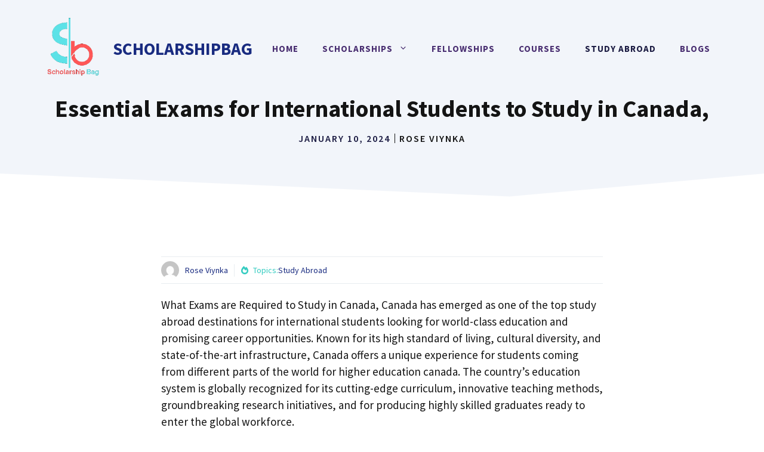

--- FILE ---
content_type: text/html; charset=UTF-8
request_url: https://scholarshipbag.com/what-exams-are-required-to-study-in-canada/
body_size: 37303
content:
<!DOCTYPE html>
<html lang="en-US" prefix="og: https://ogp.me/ns#">
<head>
	<meta charset="UTF-8">
		<style>img:is([sizes="auto" i], [sizes^="auto," i]) { contain-intrinsic-size: 3000px 1500px }</style>
	<meta name="viewport" content="width=device-width, initial-scale=1">
<!-- Search Engine Optimization by Rank Math PRO - https://rankmath.com/ -->
<title>Essential Exams For International Students To Study In Canada, - ScholarshipBag</title>
<meta name="description" content="What Exams are Required to Study in Canada, Canada has emerged as one of the top study abroad destinations for international students looking for world-class"/>
<meta name="robots" content="follow, index, max-snippet:-1, max-video-preview:-1, max-image-preview:large"/>
<link rel="canonical" href="https://scholarshipbag.com/what-exams-are-required-to-study-in-canada/" />
<meta property="og:locale" content="en_US" />
<meta property="og:type" content="article" />
<meta property="og:title" content="Essential Exams For International Students To Study In Canada, - ScholarshipBag" />
<meta property="og:description" content="What Exams are Required to Study in Canada, Canada has emerged as one of the top study abroad destinations for international students looking for world-class" />
<meta property="og:url" content="https://scholarshipbag.com/what-exams-are-required-to-study-in-canada/" />
<meta property="og:site_name" content="ScholarshipBag" />
<meta property="article:publisher" content="https://www.facebook.com/scholarshipswebsite" />
<meta property="article:section" content="Study Abroad" />
<meta property="og:updated_time" content="2024-01-10T17:39:41+05:30" />
<meta property="og:image" content="https://scholarshipbag.com/wp-content/uploads/2022/10/Canada_visa-for-student-jpg.webp" />
<meta property="og:image:secure_url" content="https://scholarshipbag.com/wp-content/uploads/2022/10/Canada_visa-for-student-jpg.webp" />
<meta property="og:image:width" content="696" />
<meta property="og:image:height" content="407" />
<meta property="og:image:alt" content="May Intake Courses in Canada 2024" />
<meta property="og:image:type" content="image/jpeg" />
<meta property="article:published_time" content="2024-01-10T14:43:05+05:30" />
<meta property="article:modified_time" content="2024-01-10T17:39:41+05:30" />
<meta name="twitter:card" content="summary_large_image" />
<meta name="twitter:title" content="Essential Exams For International Students To Study In Canada, - ScholarshipBag" />
<meta name="twitter:description" content="What Exams are Required to Study in Canada, Canada has emerged as one of the top study abroad destinations for international students looking for world-class" />
<meta name="twitter:site" content="@scholarshipbag" />
<meta name="twitter:creator" content="@scholarshipbag" />
<meta name="twitter:image" content="https://scholarshipbag.com/wp-content/uploads/2022/10/Canada_visa-for-student-jpg.webp" />
<script type="application/ld+json" class="rank-math-schema-pro">{"@context":"https://schema.org","@graph":[{"@type":["Person","Organization"],"@id":"https://scholarshipbag.com/#person","name":"scholarship","sameAs":["https://www.facebook.com/scholarshipswebsite","https://twitter.com/scholarshipbag"],"logo":{"@type":"ImageObject","@id":"https://scholarshipbag.com/#logo","url":"https://scholarshipbag.com/wp-content/uploads/2020/08/scholarshipbag-logo-p-small.png","contentUrl":"https://scholarshipbag.com/wp-content/uploads/2020/08/scholarshipbag-logo-p-small.png","caption":"ScholarshipBag","inLanguage":"en-US","width":"206","height":"61"},"image":{"@type":"ImageObject","@id":"https://scholarshipbag.com/#logo","url":"https://scholarshipbag.com/wp-content/uploads/2020/08/scholarshipbag-logo-p-small.png","contentUrl":"https://scholarshipbag.com/wp-content/uploads/2020/08/scholarshipbag-logo-p-small.png","caption":"ScholarshipBag","inLanguage":"en-US","width":"206","height":"61"}},{"@type":"WebSite","@id":"https://scholarshipbag.com/#website","url":"https://scholarshipbag.com","name":"ScholarshipBag","alternateName":"scholarshipbag","publisher":{"@id":"https://scholarshipbag.com/#person"},"inLanguage":"en-US"},{"@type":"ImageObject","@id":"https://scholarshipbag.com/wp-content/uploads/2022/10/Canada_visa-for-student-jpg.webp","url":"https://scholarshipbag.com/wp-content/uploads/2022/10/Canada_visa-for-student-jpg.webp","width":"696","height":"407","caption":"May Intake Courses in Canada 2024","inLanguage":"en-US"},{"@type":"BreadcrumbList","@id":"https://scholarshipbag.com/what-exams-are-required-to-study-in-canada/#breadcrumb","itemListElement":[{"@type":"ListItem","position":"1","item":{"@id":"https://scholarshipbag.com","name":"ScholarshipBag"}},{"@type":"ListItem","position":"2","item":{"@id":"https://scholarshipbag.com/study-abroad/","name":"Study Abroad"}},{"@type":"ListItem","position":"3","item":{"@id":"https://scholarshipbag.com/what-exams-are-required-to-study-in-canada/","name":"Essential Exams for International Students to Study in Canada,"}}]},{"@type":"WebPage","@id":"https://scholarshipbag.com/what-exams-are-required-to-study-in-canada/#webpage","url":"https://scholarshipbag.com/what-exams-are-required-to-study-in-canada/","name":"Essential Exams For International Students To Study In Canada, - ScholarshipBag","datePublished":"2024-01-10T14:43:05+05:30","dateModified":"2024-01-10T17:39:41+05:30","isPartOf":{"@id":"https://scholarshipbag.com/#website"},"primaryImageOfPage":{"@id":"https://scholarshipbag.com/wp-content/uploads/2022/10/Canada_visa-for-student-jpg.webp"},"inLanguage":"en-US","breadcrumb":{"@id":"https://scholarshipbag.com/what-exams-are-required-to-study-in-canada/#breadcrumb"}},{"@type":"Person","@id":"https://scholarshipbag.com/what-exams-are-required-to-study-in-canada/#author","name":"Rose Viynka","image":{"@type":"ImageObject","@id":"https://secure.gravatar.com/avatar/e463946c7a28fb0e5bb3f825b46cd651e439d94ce542b375e5b72b1ae1acd4d7?s=96&amp;d=mm&amp;r=g","url":"https://secure.gravatar.com/avatar/e463946c7a28fb0e5bb3f825b46cd651e439d94ce542b375e5b72b1ae1acd4d7?s=96&amp;d=mm&amp;r=g","caption":"Rose Viynka","inLanguage":"en-US"}},{"@type":"BlogPosting","headline":"Essential Exams For International Students To Study In Canada, - ScholarshipBag","keywords":"what exams are required to study in canada","datePublished":"2024-01-10T14:43:05+05:30","dateModified":"2024-01-10T17:39:41+05:30","articleSection":"Study Abroad","author":{"@id":"https://scholarshipbag.com/what-exams-are-required-to-study-in-canada/#author","name":"Rose Viynka"},"publisher":{"@id":"https://scholarshipbag.com/#person"},"description":"What Exams are Required to Study in Canada, Canada has emerged as one of the top study abroad destinations for international students looking for world-class","copyrightYear":"2024","copyrightHolder":{"@id":"https://scholarshipbag.com/#person"},"name":"Essential Exams For International Students To Study In Canada, - ScholarshipBag","@id":"https://scholarshipbag.com/what-exams-are-required-to-study-in-canada/#richSnippet","isPartOf":{"@id":"https://scholarshipbag.com/what-exams-are-required-to-study-in-canada/#webpage"},"image":{"@id":"https://scholarshipbag.com/wp-content/uploads/2022/10/Canada_visa-for-student-jpg.webp"},"inLanguage":"en-US","mainEntityOfPage":{"@id":"https://scholarshipbag.com/what-exams-are-required-to-study-in-canada/#webpage"}}]}</script>
<!-- /Rank Math WordPress SEO plugin -->

<link href='https://fonts.gstatic.com' crossorigin rel='preconnect' />
<link href='https://fonts.googleapis.com' crossorigin rel='preconnect' />
<link rel="alternate" type="application/rss+xml" title="ScholarshipBag &raquo; Feed" href="https://scholarshipbag.com/feed/" />
<link rel="alternate" type="application/rss+xml" title="ScholarshipBag &raquo; Comments Feed" href="https://scholarshipbag.com/comments/feed/" />
		<!-- This site uses the Google Analytics by MonsterInsights plugin v9.9.0 - Using Analytics tracking - https://www.monsterinsights.com/ -->
							<script src="//www.googletagmanager.com/gtag/js?id=G-CVRJ68KCHQ"  data-cfasync="false" data-wpfc-render="false" async></script>
			<script data-cfasync="false" data-wpfc-render="false">
				var mi_version = '9.9.0';
				var mi_track_user = true;
				var mi_no_track_reason = '';
								var MonsterInsightsDefaultLocations = {"page_location":"https:\/\/scholarshipbag.com\/what-exams-are-required-to-study-in-canada\/","page_referrer":"http:\/\/scholarshipbag.com\/wp-admin\/admin-ajax.php?action=async_litespeed&nonce=gfOIZRaQf7jopMVF9YkwqXE4BLi0pIkW&litespeed_type=crawler"};
								if ( typeof MonsterInsightsPrivacyGuardFilter === 'function' ) {
					var MonsterInsightsLocations = (typeof MonsterInsightsExcludeQuery === 'object') ? MonsterInsightsPrivacyGuardFilter( MonsterInsightsExcludeQuery ) : MonsterInsightsPrivacyGuardFilter( MonsterInsightsDefaultLocations );
				} else {
					var MonsterInsightsLocations = (typeof MonsterInsightsExcludeQuery === 'object') ? MonsterInsightsExcludeQuery : MonsterInsightsDefaultLocations;
				}

								var disableStrs = [
										'ga-disable-G-CVRJ68KCHQ',
									];

				/* Function to detect opted out users */
				function __gtagTrackerIsOptedOut() {
					for (var index = 0; index < disableStrs.length; index++) {
						if (document.cookie.indexOf(disableStrs[index] + '=true') > -1) {
							return true;
						}
					}

					return false;
				}

				/* Disable tracking if the opt-out cookie exists. */
				if (__gtagTrackerIsOptedOut()) {
					for (var index = 0; index < disableStrs.length; index++) {
						window[disableStrs[index]] = true;
					}
				}

				/* Opt-out function */
				function __gtagTrackerOptout() {
					for (var index = 0; index < disableStrs.length; index++) {
						document.cookie = disableStrs[index] + '=true; expires=Thu, 31 Dec 2099 23:59:59 UTC; path=/';
						window[disableStrs[index]] = true;
					}
				}

				if ('undefined' === typeof gaOptout) {
					function gaOptout() {
						__gtagTrackerOptout();
					}
				}
								window.dataLayer = window.dataLayer || [];

				window.MonsterInsightsDualTracker = {
					helpers: {},
					trackers: {},
				};
				if (mi_track_user) {
					function __gtagDataLayer() {
						dataLayer.push(arguments);
					}

					function __gtagTracker(type, name, parameters) {
						if (!parameters) {
							parameters = {};
						}

						if (parameters.send_to) {
							__gtagDataLayer.apply(null, arguments);
							return;
						}

						if (type === 'event') {
														parameters.send_to = monsterinsights_frontend.v4_id;
							var hookName = name;
							if (typeof parameters['event_category'] !== 'undefined') {
								hookName = parameters['event_category'] + ':' + name;
							}

							if (typeof MonsterInsightsDualTracker.trackers[hookName] !== 'undefined') {
								MonsterInsightsDualTracker.trackers[hookName](parameters);
							} else {
								__gtagDataLayer('event', name, parameters);
							}
							
						} else {
							__gtagDataLayer.apply(null, arguments);
						}
					}

					__gtagTracker('js', new Date());
					__gtagTracker('set', {
						'developer_id.dZGIzZG': true,
											});
					if ( MonsterInsightsLocations.page_location ) {
						__gtagTracker('set', MonsterInsightsLocations);
					}
										__gtagTracker('config', 'G-CVRJ68KCHQ', {"forceSSL":"true"} );
										window.gtag = __gtagTracker;										(function () {
						/* https://developers.google.com/analytics/devguides/collection/analyticsjs/ */
						/* ga and __gaTracker compatibility shim. */
						var noopfn = function () {
							return null;
						};
						var newtracker = function () {
							return new Tracker();
						};
						var Tracker = function () {
							return null;
						};
						var p = Tracker.prototype;
						p.get = noopfn;
						p.set = noopfn;
						p.send = function () {
							var args = Array.prototype.slice.call(arguments);
							args.unshift('send');
							__gaTracker.apply(null, args);
						};
						var __gaTracker = function () {
							var len = arguments.length;
							if (len === 0) {
								return;
							}
							var f = arguments[len - 1];
							if (typeof f !== 'object' || f === null || typeof f.hitCallback !== 'function') {
								if ('send' === arguments[0]) {
									var hitConverted, hitObject = false, action;
									if ('event' === arguments[1]) {
										if ('undefined' !== typeof arguments[3]) {
											hitObject = {
												'eventAction': arguments[3],
												'eventCategory': arguments[2],
												'eventLabel': arguments[4],
												'value': arguments[5] ? arguments[5] : 1,
											}
										}
									}
									if ('pageview' === arguments[1]) {
										if ('undefined' !== typeof arguments[2]) {
											hitObject = {
												'eventAction': 'page_view',
												'page_path': arguments[2],
											}
										}
									}
									if (typeof arguments[2] === 'object') {
										hitObject = arguments[2];
									}
									if (typeof arguments[5] === 'object') {
										Object.assign(hitObject, arguments[5]);
									}
									if ('undefined' !== typeof arguments[1].hitType) {
										hitObject = arguments[1];
										if ('pageview' === hitObject.hitType) {
											hitObject.eventAction = 'page_view';
										}
									}
									if (hitObject) {
										action = 'timing' === arguments[1].hitType ? 'timing_complete' : hitObject.eventAction;
										hitConverted = mapArgs(hitObject);
										__gtagTracker('event', action, hitConverted);
									}
								}
								return;
							}

							function mapArgs(args) {
								var arg, hit = {};
								var gaMap = {
									'eventCategory': 'event_category',
									'eventAction': 'event_action',
									'eventLabel': 'event_label',
									'eventValue': 'event_value',
									'nonInteraction': 'non_interaction',
									'timingCategory': 'event_category',
									'timingVar': 'name',
									'timingValue': 'value',
									'timingLabel': 'event_label',
									'page': 'page_path',
									'location': 'page_location',
									'title': 'page_title',
									'referrer' : 'page_referrer',
								};
								for (arg in args) {
																		if (!(!args.hasOwnProperty(arg) || !gaMap.hasOwnProperty(arg))) {
										hit[gaMap[arg]] = args[arg];
									} else {
										hit[arg] = args[arg];
									}
								}
								return hit;
							}

							try {
								f.hitCallback();
							} catch (ex) {
							}
						};
						__gaTracker.create = newtracker;
						__gaTracker.getByName = newtracker;
						__gaTracker.getAll = function () {
							return [];
						};
						__gaTracker.remove = noopfn;
						__gaTracker.loaded = true;
						window['__gaTracker'] = __gaTracker;
					})();
									} else {
										console.log("");
					(function () {
						function __gtagTracker() {
							return null;
						}

						window['__gtagTracker'] = __gtagTracker;
						window['gtag'] = __gtagTracker;
					})();
									}
			</script>
			
							<!-- / Google Analytics by MonsterInsights -->
		<script>
window._wpemojiSettings = {"baseUrl":"https:\/\/s.w.org\/images\/core\/emoji\/16.0.1\/72x72\/","ext":".png","svgUrl":"https:\/\/s.w.org\/images\/core\/emoji\/16.0.1\/svg\/","svgExt":".svg","source":{"concatemoji":"https:\/\/scholarshipbag.com\/wp-includes\/js\/wp-emoji-release.min.js?ver=6.8.3"}};
/*! This file is auto-generated */
!function(s,n){var o,i,e;function c(e){try{var t={supportTests:e,timestamp:(new Date).valueOf()};sessionStorage.setItem(o,JSON.stringify(t))}catch(e){}}function p(e,t,n){e.clearRect(0,0,e.canvas.width,e.canvas.height),e.fillText(t,0,0);var t=new Uint32Array(e.getImageData(0,0,e.canvas.width,e.canvas.height).data),a=(e.clearRect(0,0,e.canvas.width,e.canvas.height),e.fillText(n,0,0),new Uint32Array(e.getImageData(0,0,e.canvas.width,e.canvas.height).data));return t.every(function(e,t){return e===a[t]})}function u(e,t){e.clearRect(0,0,e.canvas.width,e.canvas.height),e.fillText(t,0,0);for(var n=e.getImageData(16,16,1,1),a=0;a<n.data.length;a++)if(0!==n.data[a])return!1;return!0}function f(e,t,n,a){switch(t){case"flag":return n(e,"\ud83c\udff3\ufe0f\u200d\u26a7\ufe0f","\ud83c\udff3\ufe0f\u200b\u26a7\ufe0f")?!1:!n(e,"\ud83c\udde8\ud83c\uddf6","\ud83c\udde8\u200b\ud83c\uddf6")&&!n(e,"\ud83c\udff4\udb40\udc67\udb40\udc62\udb40\udc65\udb40\udc6e\udb40\udc67\udb40\udc7f","\ud83c\udff4\u200b\udb40\udc67\u200b\udb40\udc62\u200b\udb40\udc65\u200b\udb40\udc6e\u200b\udb40\udc67\u200b\udb40\udc7f");case"emoji":return!a(e,"\ud83e\udedf")}return!1}function g(e,t,n,a){var r="undefined"!=typeof WorkerGlobalScope&&self instanceof WorkerGlobalScope?new OffscreenCanvas(300,150):s.createElement("canvas"),o=r.getContext("2d",{willReadFrequently:!0}),i=(o.textBaseline="top",o.font="600 32px Arial",{});return e.forEach(function(e){i[e]=t(o,e,n,a)}),i}function t(e){var t=s.createElement("script");t.src=e,t.defer=!0,s.head.appendChild(t)}"undefined"!=typeof Promise&&(o="wpEmojiSettingsSupports",i=["flag","emoji"],n.supports={everything:!0,everythingExceptFlag:!0},e=new Promise(function(e){s.addEventListener("DOMContentLoaded",e,{once:!0})}),new Promise(function(t){var n=function(){try{var e=JSON.parse(sessionStorage.getItem(o));if("object"==typeof e&&"number"==typeof e.timestamp&&(new Date).valueOf()<e.timestamp+604800&&"object"==typeof e.supportTests)return e.supportTests}catch(e){}return null}();if(!n){if("undefined"!=typeof Worker&&"undefined"!=typeof OffscreenCanvas&&"undefined"!=typeof URL&&URL.createObjectURL&&"undefined"!=typeof Blob)try{var e="postMessage("+g.toString()+"("+[JSON.stringify(i),f.toString(),p.toString(),u.toString()].join(",")+"));",a=new Blob([e],{type:"text/javascript"}),r=new Worker(URL.createObjectURL(a),{name:"wpTestEmojiSupports"});return void(r.onmessage=function(e){c(n=e.data),r.terminate(),t(n)})}catch(e){}c(n=g(i,f,p,u))}t(n)}).then(function(e){for(var t in e)n.supports[t]=e[t],n.supports.everything=n.supports.everything&&n.supports[t],"flag"!==t&&(n.supports.everythingExceptFlag=n.supports.everythingExceptFlag&&n.supports[t]);n.supports.everythingExceptFlag=n.supports.everythingExceptFlag&&!n.supports.flag,n.DOMReady=!1,n.readyCallback=function(){n.DOMReady=!0}}).then(function(){return e}).then(function(){var e;n.supports.everything||(n.readyCallback(),(e=n.source||{}).concatemoji?t(e.concatemoji):e.wpemoji&&e.twemoji&&(t(e.twemoji),t(e.wpemoji)))}))}((window,document),window._wpemojiSettings);
</script>

<style id='wp-emoji-styles-inline-css'>

	img.wp-smiley, img.emoji {
		display: inline !important;
		border: none !important;
		box-shadow: none !important;
		height: 1em !important;
		width: 1em !important;
		margin: 0 0.07em !important;
		vertical-align: -0.1em !important;
		background: none !important;
		padding: 0 !important;
	}
</style>
<link rel='stylesheet' id='wp-block-library-css' href='https://scholarshipbag.com/wp-includes/css/dist/block-library/style.min.css?ver=6.8.3' media='all' />
<style id='classic-theme-styles-inline-css'>
/*! This file is auto-generated */
.wp-block-button__link{color:#fff;background-color:#32373c;border-radius:9999px;box-shadow:none;text-decoration:none;padding:calc(.667em + 2px) calc(1.333em + 2px);font-size:1.125em}.wp-block-file__button{background:#32373c;color:#fff;text-decoration:none}
</style>
<style id='global-styles-inline-css'>
:root{--wp--preset--aspect-ratio--square: 1;--wp--preset--aspect-ratio--4-3: 4/3;--wp--preset--aspect-ratio--3-4: 3/4;--wp--preset--aspect-ratio--3-2: 3/2;--wp--preset--aspect-ratio--2-3: 2/3;--wp--preset--aspect-ratio--16-9: 16/9;--wp--preset--aspect-ratio--9-16: 9/16;--wp--preset--color--black: #000000;--wp--preset--color--cyan-bluish-gray: #abb8c3;--wp--preset--color--white: #ffffff;--wp--preset--color--pale-pink: #f78da7;--wp--preset--color--vivid-red: #cf2e2e;--wp--preset--color--luminous-vivid-orange: #ff6900;--wp--preset--color--luminous-vivid-amber: #fcb900;--wp--preset--color--light-green-cyan: #7bdcb5;--wp--preset--color--vivid-green-cyan: #00d084;--wp--preset--color--pale-cyan-blue: #8ed1fc;--wp--preset--color--vivid-cyan-blue: #0693e3;--wp--preset--color--vivid-purple: #9b51e0;--wp--preset--color--contrast: var(--contrast);--wp--preset--color--contrast-2: var(--contrast-2);--wp--preset--color--contrast-3: var(--contrast-3);--wp--preset--color--base: var(--base);--wp--preset--color--base-2: var(--base-2);--wp--preset--color--base-3: var(--base-3);--wp--preset--color--accent: var(--accent);--wp--preset--color--accent-hover: var(--accent-hover);--wp--preset--color--accent-2: var(--accent-2);--wp--preset--gradient--vivid-cyan-blue-to-vivid-purple: linear-gradient(135deg,rgba(6,147,227,1) 0%,rgb(155,81,224) 100%);--wp--preset--gradient--light-green-cyan-to-vivid-green-cyan: linear-gradient(135deg,rgb(122,220,180) 0%,rgb(0,208,130) 100%);--wp--preset--gradient--luminous-vivid-amber-to-luminous-vivid-orange: linear-gradient(135deg,rgba(252,185,0,1) 0%,rgba(255,105,0,1) 100%);--wp--preset--gradient--luminous-vivid-orange-to-vivid-red: linear-gradient(135deg,rgba(255,105,0,1) 0%,rgb(207,46,46) 100%);--wp--preset--gradient--very-light-gray-to-cyan-bluish-gray: linear-gradient(135deg,rgb(238,238,238) 0%,rgb(169,184,195) 100%);--wp--preset--gradient--cool-to-warm-spectrum: linear-gradient(135deg,rgb(74,234,220) 0%,rgb(151,120,209) 20%,rgb(207,42,186) 40%,rgb(238,44,130) 60%,rgb(251,105,98) 80%,rgb(254,248,76) 100%);--wp--preset--gradient--blush-light-purple: linear-gradient(135deg,rgb(255,206,236) 0%,rgb(152,150,240) 100%);--wp--preset--gradient--blush-bordeaux: linear-gradient(135deg,rgb(254,205,165) 0%,rgb(254,45,45) 50%,rgb(107,0,62) 100%);--wp--preset--gradient--luminous-dusk: linear-gradient(135deg,rgb(255,203,112) 0%,rgb(199,81,192) 50%,rgb(65,88,208) 100%);--wp--preset--gradient--pale-ocean: linear-gradient(135deg,rgb(255,245,203) 0%,rgb(182,227,212) 50%,rgb(51,167,181) 100%);--wp--preset--gradient--electric-grass: linear-gradient(135deg,rgb(202,248,128) 0%,rgb(113,206,126) 100%);--wp--preset--gradient--midnight: linear-gradient(135deg,rgb(2,3,129) 0%,rgb(40,116,252) 100%);--wp--preset--font-size--small: 13px;--wp--preset--font-size--medium: 20px;--wp--preset--font-size--large: 36px;--wp--preset--font-size--x-large: 42px;--wp--preset--spacing--20: 0.44rem;--wp--preset--spacing--30: 0.67rem;--wp--preset--spacing--40: 1rem;--wp--preset--spacing--50: 1.5rem;--wp--preset--spacing--60: 2.25rem;--wp--preset--spacing--70: 3.38rem;--wp--preset--spacing--80: 5.06rem;--wp--preset--shadow--natural: 6px 6px 9px rgba(0, 0, 0, 0.2);--wp--preset--shadow--deep: 12px 12px 50px rgba(0, 0, 0, 0.4);--wp--preset--shadow--sharp: 6px 6px 0px rgba(0, 0, 0, 0.2);--wp--preset--shadow--outlined: 6px 6px 0px -3px rgba(255, 255, 255, 1), 6px 6px rgba(0, 0, 0, 1);--wp--preset--shadow--crisp: 6px 6px 0px rgba(0, 0, 0, 1);}:where(.is-layout-flex){gap: 0.5em;}:where(.is-layout-grid){gap: 0.5em;}body .is-layout-flex{display: flex;}.is-layout-flex{flex-wrap: wrap;align-items: center;}.is-layout-flex > :is(*, div){margin: 0;}body .is-layout-grid{display: grid;}.is-layout-grid > :is(*, div){margin: 0;}:where(.wp-block-columns.is-layout-flex){gap: 2em;}:where(.wp-block-columns.is-layout-grid){gap: 2em;}:where(.wp-block-post-template.is-layout-flex){gap: 1.25em;}:where(.wp-block-post-template.is-layout-grid){gap: 1.25em;}.has-black-color{color: var(--wp--preset--color--black) !important;}.has-cyan-bluish-gray-color{color: var(--wp--preset--color--cyan-bluish-gray) !important;}.has-white-color{color: var(--wp--preset--color--white) !important;}.has-pale-pink-color{color: var(--wp--preset--color--pale-pink) !important;}.has-vivid-red-color{color: var(--wp--preset--color--vivid-red) !important;}.has-luminous-vivid-orange-color{color: var(--wp--preset--color--luminous-vivid-orange) !important;}.has-luminous-vivid-amber-color{color: var(--wp--preset--color--luminous-vivid-amber) !important;}.has-light-green-cyan-color{color: var(--wp--preset--color--light-green-cyan) !important;}.has-vivid-green-cyan-color{color: var(--wp--preset--color--vivid-green-cyan) !important;}.has-pale-cyan-blue-color{color: var(--wp--preset--color--pale-cyan-blue) !important;}.has-vivid-cyan-blue-color{color: var(--wp--preset--color--vivid-cyan-blue) !important;}.has-vivid-purple-color{color: var(--wp--preset--color--vivid-purple) !important;}.has-black-background-color{background-color: var(--wp--preset--color--black) !important;}.has-cyan-bluish-gray-background-color{background-color: var(--wp--preset--color--cyan-bluish-gray) !important;}.has-white-background-color{background-color: var(--wp--preset--color--white) !important;}.has-pale-pink-background-color{background-color: var(--wp--preset--color--pale-pink) !important;}.has-vivid-red-background-color{background-color: var(--wp--preset--color--vivid-red) !important;}.has-luminous-vivid-orange-background-color{background-color: var(--wp--preset--color--luminous-vivid-orange) !important;}.has-luminous-vivid-amber-background-color{background-color: var(--wp--preset--color--luminous-vivid-amber) !important;}.has-light-green-cyan-background-color{background-color: var(--wp--preset--color--light-green-cyan) !important;}.has-vivid-green-cyan-background-color{background-color: var(--wp--preset--color--vivid-green-cyan) !important;}.has-pale-cyan-blue-background-color{background-color: var(--wp--preset--color--pale-cyan-blue) !important;}.has-vivid-cyan-blue-background-color{background-color: var(--wp--preset--color--vivid-cyan-blue) !important;}.has-vivid-purple-background-color{background-color: var(--wp--preset--color--vivid-purple) !important;}.has-black-border-color{border-color: var(--wp--preset--color--black) !important;}.has-cyan-bluish-gray-border-color{border-color: var(--wp--preset--color--cyan-bluish-gray) !important;}.has-white-border-color{border-color: var(--wp--preset--color--white) !important;}.has-pale-pink-border-color{border-color: var(--wp--preset--color--pale-pink) !important;}.has-vivid-red-border-color{border-color: var(--wp--preset--color--vivid-red) !important;}.has-luminous-vivid-orange-border-color{border-color: var(--wp--preset--color--luminous-vivid-orange) !important;}.has-luminous-vivid-amber-border-color{border-color: var(--wp--preset--color--luminous-vivid-amber) !important;}.has-light-green-cyan-border-color{border-color: var(--wp--preset--color--light-green-cyan) !important;}.has-vivid-green-cyan-border-color{border-color: var(--wp--preset--color--vivid-green-cyan) !important;}.has-pale-cyan-blue-border-color{border-color: var(--wp--preset--color--pale-cyan-blue) !important;}.has-vivid-cyan-blue-border-color{border-color: var(--wp--preset--color--vivid-cyan-blue) !important;}.has-vivid-purple-border-color{border-color: var(--wp--preset--color--vivid-purple) !important;}.has-vivid-cyan-blue-to-vivid-purple-gradient-background{background: var(--wp--preset--gradient--vivid-cyan-blue-to-vivid-purple) !important;}.has-light-green-cyan-to-vivid-green-cyan-gradient-background{background: var(--wp--preset--gradient--light-green-cyan-to-vivid-green-cyan) !important;}.has-luminous-vivid-amber-to-luminous-vivid-orange-gradient-background{background: var(--wp--preset--gradient--luminous-vivid-amber-to-luminous-vivid-orange) !important;}.has-luminous-vivid-orange-to-vivid-red-gradient-background{background: var(--wp--preset--gradient--luminous-vivid-orange-to-vivid-red) !important;}.has-very-light-gray-to-cyan-bluish-gray-gradient-background{background: var(--wp--preset--gradient--very-light-gray-to-cyan-bluish-gray) !important;}.has-cool-to-warm-spectrum-gradient-background{background: var(--wp--preset--gradient--cool-to-warm-spectrum) !important;}.has-blush-light-purple-gradient-background{background: var(--wp--preset--gradient--blush-light-purple) !important;}.has-blush-bordeaux-gradient-background{background: var(--wp--preset--gradient--blush-bordeaux) !important;}.has-luminous-dusk-gradient-background{background: var(--wp--preset--gradient--luminous-dusk) !important;}.has-pale-ocean-gradient-background{background: var(--wp--preset--gradient--pale-ocean) !important;}.has-electric-grass-gradient-background{background: var(--wp--preset--gradient--electric-grass) !important;}.has-midnight-gradient-background{background: var(--wp--preset--gradient--midnight) !important;}.has-small-font-size{font-size: var(--wp--preset--font-size--small) !important;}.has-medium-font-size{font-size: var(--wp--preset--font-size--medium) !important;}.has-large-font-size{font-size: var(--wp--preset--font-size--large) !important;}.has-x-large-font-size{font-size: var(--wp--preset--font-size--x-large) !important;}
:where(.wp-block-post-template.is-layout-flex){gap: 1.25em;}:where(.wp-block-post-template.is-layout-grid){gap: 1.25em;}
:where(.wp-block-columns.is-layout-flex){gap: 2em;}:where(.wp-block-columns.is-layout-grid){gap: 2em;}
:root :where(.wp-block-pullquote){font-size: 1.5em;line-height: 1.6;}
</style>
<link rel='stylesheet' id='generate-widget-areas-css' href='https://scholarshipbag.com/wp-content/themes/generatepress/assets/css/components/widget-areas.min.css?ver=3.6.0' media='all' />
<link rel='stylesheet' id='generate-style-css' href='https://scholarshipbag.com/wp-content/themes/generatepress/assets/css/main.min.css?ver=3.6.0' media='all' />
<style id='generate-style-inline-css'>
@media (max-width:768px){}
body{background-color:var(--base-3);color:var(--contrast);}a{color:var(--accent-2);}a:hover, a:focus, a:active{color:var(--contrast);}.wp-block-group__inner-container{max-width:1200px;margin-left:auto;margin-right:auto;}.site-header .header-image{width:100px;}:root{--contrast:#141414;--contrast-2:#1b1b42;--contrast-3:#9898b1;--base:#e1e6ed;--base-2:#f2f5fa;--base-3:#ffffff;--accent:#482d70;--accent-hover:#5e3f8c;--accent-2:#192b80;}:root .has-contrast-color{color:var(--contrast);}:root .has-contrast-background-color{background-color:var(--contrast);}:root .has-contrast-2-color{color:var(--contrast-2);}:root .has-contrast-2-background-color{background-color:var(--contrast-2);}:root .has-contrast-3-color{color:var(--contrast-3);}:root .has-contrast-3-background-color{background-color:var(--contrast-3);}:root .has-base-color{color:var(--base);}:root .has-base-background-color{background-color:var(--base);}:root .has-base-2-color{color:var(--base-2);}:root .has-base-2-background-color{background-color:var(--base-2);}:root .has-base-3-color{color:var(--base-3);}:root .has-base-3-background-color{background-color:var(--base-3);}:root .has-accent-color{color:var(--accent);}:root .has-accent-background-color{background-color:var(--accent);}:root .has-accent-hover-color{color:var(--accent-hover);}:root .has-accent-hover-background-color{background-color:var(--accent-hover);}:root .has-accent-2-color{color:var(--accent-2);}:root .has-accent-2-background-color{background-color:var(--accent-2);}body, button, input, select, textarea{font-family:Source Sans Pro, sans-serif;font-size:19px;}body{line-height:1.5;}.main-navigation a, .main-navigation .menu-toggle, .main-navigation .menu-bar-items{font-weight:700;text-transform:uppercase;font-size:15px;}button:not(.menu-toggle),html input[type="button"],input[type="reset"],input[type="submit"],.button,.wp-block-button .wp-block-button__link{font-weight:600;font-size:19px;}h1{font-weight:700;font-size:40px;line-height:1.1;}h2{font-weight:600;font-size:32px;line-height:1.2;}h3{font-weight:600;font-size:26px;line-height:1.3;}h4{font-weight:600;font-size:21px;line-height:1.4;}.main-title{font-weight:bold;text-transform:uppercase;font-size:29px;}.top-bar{background-color:#636363;color:#ffffff;}.top-bar a{color:#ffffff;}.top-bar a:hover{color:#303030;}.site-header{background-color:var(--base-3);}.main-title a,.main-title a:hover{color:var(--accent-2);}.site-description{color:var(--contrast-3);}.main-navigation .main-nav ul li a, .main-navigation .menu-toggle, .main-navigation .menu-bar-items{color:var(--accent);}.main-navigation .main-nav ul li:not([class*="current-menu-"]):hover > a, .main-navigation .main-nav ul li:not([class*="current-menu-"]):focus > a, .main-navigation .main-nav ul li.sfHover:not([class*="current-menu-"]) > a, .main-navigation .menu-bar-item:hover > a, .main-navigation .menu-bar-item.sfHover > a{color:var(--contrast-2);}button.menu-toggle:hover,button.menu-toggle:focus{color:var(--accent);}.main-navigation .main-nav ul li[class*="current-menu-"] > a{color:var(--contrast-2);}.navigation-search input[type="search"],.navigation-search input[type="search"]:active, .navigation-search input[type="search"]:focus, .main-navigation .main-nav ul li.search-item.active > a, .main-navigation .menu-bar-items .search-item.active > a{color:var(--contrast-2);}.main-navigation ul ul{background-color:#eaeaea;}.main-navigation .main-nav ul ul li a{color:#515151;}.main-navigation .main-nav ul ul li:not([class*="current-menu-"]):hover > a,.main-navigation .main-nav ul ul li:not([class*="current-menu-"]):focus > a, .main-navigation .main-nav ul ul li.sfHover:not([class*="current-menu-"]) > a{color:#7a8896;background-color:#eaeaea;}.main-navigation .main-nav ul ul li[class*="current-menu-"] > a{color:#7a8896;background-color:#eaeaea;}.separate-containers .inside-article, .separate-containers .comments-area, .separate-containers .page-header, .one-container .container, .separate-containers .paging-navigation, .inside-page-header{background-color:var(--base-3);}.entry-title a{color:var(--contrast);}.entry-title a:hover{color:var(--accent-2);}.entry-meta{color:var(--contrast-2);}.sidebar .widget{background-color:rgba(242,245,250,0.4);}.footer-widgets{background-color:var(--base-3);}.site-info{background-color:var(--base-3);}input[type="text"],input[type="email"],input[type="url"],input[type="password"],input[type="search"],input[type="tel"],input[type="number"],textarea,select{color:var(--contrast);background-color:#ffffff;border-color:var(--base);}input[type="text"]:focus,input[type="email"]:focus,input[type="url"]:focus,input[type="password"]:focus,input[type="search"]:focus,input[type="tel"]:focus,input[type="number"]:focus,textarea:focus,select:focus{color:var(--contrast);background-color:#ffffff;border-color:var(--contrast-3);}button,html input[type="button"],input[type="reset"],input[type="submit"],a.button,a.wp-block-button__link:not(.has-background){color:var(--base-3);background-color:var(--accent);}button:hover,html input[type="button"]:hover,input[type="reset"]:hover,input[type="submit"]:hover,a.button:hover,button:focus,html input[type="button"]:focus,input[type="reset"]:focus,input[type="submit"]:focus,a.button:focus,a.wp-block-button__link:not(.has-background):active,a.wp-block-button__link:not(.has-background):focus,a.wp-block-button__link:not(.has-background):hover{color:var(--base-3);background-color:var(--accent-hover);}a.generate-back-to-top{background-color:rgba( 0,0,0,0.4 );color:#ffffff;}a.generate-back-to-top:hover,a.generate-back-to-top:focus{background-color:rgba( 0,0,0,0.6 );color:#ffffff;}:root{--gp-search-modal-bg-color:var(--base-3);--gp-search-modal-text-color:var(--contrast);--gp-search-modal-overlay-bg-color:rgba(0,0,0,0.2);}@media (max-width: 992px){.main-navigation .menu-bar-item:hover > a, .main-navigation .menu-bar-item.sfHover > a{background:none;color:var(--accent);}}.inside-header{padding:30px;}.nav-below-header .main-navigation .inside-navigation.grid-container, .nav-above-header .main-navigation .inside-navigation.grid-container{padding:0px 10px 0px 10px;}.separate-containers .inside-article, .separate-containers .comments-area, .separate-containers .page-header, .separate-containers .paging-navigation, .one-container .site-content, .inside-page-header{padding:70px 30px 20px 30px;}.site-main .wp-block-group__inner-container{padding:70px 30px 20px 30px;}.separate-containers .paging-navigation{padding-top:20px;padding-bottom:20px;}.entry-content .alignwide, body:not(.no-sidebar) .entry-content .alignfull{margin-left:-30px;width:calc(100% + 60px);max-width:calc(100% + 60px);}.one-container.right-sidebar .site-main,.one-container.both-right .site-main{margin-right:30px;}.one-container.left-sidebar .site-main,.one-container.both-left .site-main{margin-left:30px;}.one-container.both-sidebars .site-main{margin:0px 30px 0px 30px;}.sidebar .widget, .page-header, .widget-area .main-navigation, .site-main > *{margin-bottom:40px;}.separate-containers .site-main{margin:40px;}.both-right .inside-left-sidebar,.both-left .inside-left-sidebar{margin-right:20px;}.both-right .inside-right-sidebar,.both-left .inside-right-sidebar{margin-left:20px;}.one-container.archive .post:not(:last-child):not(.is-loop-template-item), .one-container.blog .post:not(:last-child):not(.is-loop-template-item){padding-bottom:20px;}.separate-containers .featured-image{margin-top:40px;}.separate-containers .inside-right-sidebar, .separate-containers .inside-left-sidebar{margin-top:40px;margin-bottom:40px;}.rtl .menu-item-has-children .dropdown-menu-toggle{padding-left:20px;}.rtl .main-navigation .main-nav ul li.menu-item-has-children > a{padding-right:20px;}.widget-area .widget{padding:30px;}.footer-widgets-container{padding:0px;}.inside-site-info{padding:20px;}@media (max-width:768px){.separate-containers .inside-article, .separate-containers .comments-area, .separate-containers .page-header, .separate-containers .paging-navigation, .one-container .site-content, .inside-page-header{padding:80px 30px 20px 30px;}.site-main .wp-block-group__inner-container{padding:80px 30px 20px 30px;}.inside-top-bar{padding-right:30px;padding-left:30px;}.inside-header{padding-top:20px;padding-right:20px;padding-bottom:20px;padding-left:30px;}.widget-area .widget{padding-top:20px;padding-right:20px;padding-bottom:20px;padding-left:20px;}.footer-widgets-container{padding-top:0px;padding-right:0px;padding-bottom:0px;padding-left:0px;}.inside-site-info{padding-right:30px;padding-left:30px;}.entry-content .alignwide, body:not(.no-sidebar) .entry-content .alignfull{margin-left:-30px;width:calc(100% + 60px);max-width:calc(100% + 60px);}.one-container .site-main .paging-navigation{margin-bottom:40px;}}/* End cached CSS */.is-right-sidebar{width:25%;}.is-left-sidebar{width:30%;}.site-content .content-area{width:100%;}@media (max-width: 992px){.main-navigation .menu-toggle,.sidebar-nav-mobile:not(#sticky-placeholder){display:block;}.main-navigation ul,.gen-sidebar-nav,.main-navigation:not(.slideout-navigation):not(.toggled) .main-nav > ul,.has-inline-mobile-toggle #site-navigation .inside-navigation > *:not(.navigation-search):not(.main-nav){display:none;}.nav-align-right .inside-navigation,.nav-align-center .inside-navigation{justify-content:space-between;}.has-inline-mobile-toggle .mobile-menu-control-wrapper{display:flex;flex-wrap:wrap;}.has-inline-mobile-toggle .inside-header{flex-direction:row;text-align:left;flex-wrap:wrap;}.has-inline-mobile-toggle .header-widget,.has-inline-mobile-toggle #site-navigation{flex-basis:100%;}.nav-float-left .has-inline-mobile-toggle #site-navigation{order:10;}}
#content {max-width: 800px;margin-left: auto;margin-right: auto;}
.dynamic-author-image-rounded{border-radius:100%;}.dynamic-featured-image, .dynamic-author-image{vertical-align:middle;}.one-container.blog .dynamic-content-template:not(:last-child), .one-container.archive .dynamic-content-template:not(:last-child){padding-bottom:0px;}.dynamic-entry-excerpt > p:last-child{margin-bottom:0px;}
.page-hero .inside-page-hero.grid-container{max-width:calc(1200px - 0px - 0px);}.inside-page-hero > *:last-child{margin-bottom:0px;}.header-wrap{position:absolute;left:0px;right:0px;z-index:10;}.header-wrap .site-header{background:transparent;}
.post-image:not(:first-child), .page-content:not(:first-child), .entry-content:not(:first-child), .entry-summary:not(:first-child), footer.entry-meta{margin-top:1.1em;}.post-image-above-header .inside-article div.featured-image, .post-image-above-header .inside-article div.post-image{margin-bottom:1.1em;}.main-navigation.slideout-navigation .main-nav > ul > li > a{line-height:60px;}
</style>
<link rel='stylesheet' id='generate-google-fonts-css' href='https://fonts.googleapis.com/css?family=Source+Sans+Pro%3Aregular%2C600%2C700&#038;display=auto&#038;ver=3.6.0' media='all' />
<style id='generateblocks-inline-css'>
.gb-container-8ea0a712{position:relative;overflow-x:hidden;overflow-y:hidden;margin-top:80px;margin-bottom:0px;background-color:var(--contrast-2);color:var(--base-3);}.gb-container-8ea0a712:before{content:"";background-image:url(https://gpsites.co/search/wp-content/uploads/sites/82/abstract-shapes.svg);background-repeat:no-repeat;background-position:center top;background-size:cover;z-index:0;position:absolute;top:0;right:0;bottom:0;left:0;transition:inherit;pointer-events:none;opacity:0.05;}.gb-container-8ea0a712 a{color:var(--base-3);}.gb-container-8ea0a712 a:hover{color:var(--base-2);}.gb-container-8ea0a712 > .gb-shapes .gb-shape-1{color:var(--base-3);position:absolute;overflow:hidden;pointer-events:none;line-height:0;left:0;right:0;top:-1px;transform:scaleY(-1);}.gb-container-8ea0a712 > .gb-shapes .gb-shape-1 svg{height:40px;width:calc(100% + 1.3px);fill:currentColor;position:relative;left:50%;transform:translateX(-50%);min-width:100%;}.gb-container-8ea0a712.gb-has-dynamic-bg:before{background-image:var(--background-url);}.gb-container-8ea0a712.gb-no-dynamic-bg:before{background-image:none;}.gb-container-1008af3c{max-width:1200px;z-index:1;position:relative;padding:140px 30px 60px;margin-right:auto;margin-left:auto;}.gb-container-08e508e0{height:100%;padding:0;}.gb-grid-wrapper > .gb-grid-column-08e508e0{width:60%;}.gb-container-c67101ac{height:100%;padding:0;}.gb-grid-wrapper > .gb-grid-column-c67101ac{width:20%;}.gb-container-fa4f993b{height:100%;padding:0;}.gb-grid-wrapper > .gb-grid-column-fa4f993b{width:20%;}.gb-container-30166353{display:flex;justify-content:space-between;padding:30px 0;margin-top:10px;margin-bottom:10px;border-top:1px solid var(--base-3);}.gb-container-571e035c{height:100%;padding:2px;margin:2px;}.gb-container-4b3ebfac{position:relative;text-align:center;background-color:var(--base-2);}.gb-container-4b3ebfac > .gb-shapes .gb-shape-1{color:var(--base-3);position:absolute;overflow:hidden;pointer-events:none;line-height:0;left:0;right:0;bottom:-1px;transform:scaleX(-1);}.gb-container-4b3ebfac > .gb-shapes .gb-shape-1 svg{height:50px;width:calc(100% + 1.3px);fill:currentColor;position:relative;left:50%;transform:translateX(-50%);min-width:100%;}.gb-container-34d97903{max-width:1200px;padding:160px 30px 100px;margin-right:auto;margin-left:auto;}.gb-container-b7701407{display:flex;align-items:center;justify-content:center;text-align:left;padding:0;}.gb-container-356d0541{display:flex;flex-direction:column;row-gap:20px;}.gb-container-2a319431{width:100%;max-width:1200px;padding:50px;margin-right:auto;margin-left:auto;background-color:var(--highlight);color:var(--base-3);}.gb-container-531abb8c{width:100%;max-width:1200px;padding:10px;margin-right:auto;margin-left:auto;background-color:var(--base-3);color:var(--base-3);}.gb-container-73a84027{display:flex;column-gap:10px;}.gb-grid-wrapper > .gb-grid-column-73a84027{width:100%;}.gb-container-aadd0a6f > .gb-inside-container{padding:0;max-width:1200px;margin-left:auto;margin-right:auto;}.gb-grid-wrapper > .gb-grid-column-aadd0a6f > .gb-container{display:flex;flex-direction:column;height:100%;}.gb-container-59edc08b{margin:10px;border-radius:10px;background-color:#000000;color:#ffffff;position:relative;overflow:hidden;}.gb-container-59edc08b:before{content:"";background-image:url(https://scholarshipbag.com/wp-content/uploads/2022/10/Canada_visa-for-student-jpg.webp);background-repeat:no-repeat;background-position:center center;background-size:cover;z-index:0;position:absolute;top:0;right:0;bottom:0;left:0;transition:inherit;border-radius:10px;pointer-events:none;opacity:0.93;}.gb-container-59edc08b > .gb-inside-container{padding:40px;z-index:1;position:relative;}.gb-container-59edc08b a{color:#ffffff;}.gb-container-59edc08b a:hover{color:#e3e3e3;}.gb-grid-wrapper > .gb-grid-column-59edc08b{width:50%;}.gb-grid-wrapper > .gb-grid-column-59edc08b > .gb-container{display:flex;flex-direction:column;height:100%;}.gb-container-59edc08b.gb-has-dynamic-bg:before{background-image:var(--background-url);}.gb-container-59edc08b.gb-no-dynamic-bg:before{background-image:none;}.gb-container-993a41e4{margin:10px;border-radius:10px;background-color:#000000;color:#ffffff;position:relative;overflow:hidden;}.gb-container-993a41e4:before{content:"";background-image:url();background-repeat:no-repeat;background-position:center center;background-size:cover;z-index:0;position:absolute;top:0;right:0;bottom:0;left:0;transition:inherit;border-radius:10px;pointer-events:none;opacity:0.4;}.gb-container-993a41e4 > .gb-inside-container{padding:40px;z-index:1;position:relative;}.gb-container-993a41e4 a{color:#ffffff;}.gb-container-993a41e4 a:hover{color:#e3e3e3;}.gb-grid-wrapper > .gb-grid-column-993a41e4{width:50%;}.gb-grid-wrapper > .gb-grid-column-993a41e4 > .gb-container{display:flex;flex-direction:column;height:100%;}.gb-container-993a41e4.gb-has-dynamic-bg:before{background-image:var(--background-url);}.gb-container-993a41e4.gb-no-dynamic-bg:before{background-image:none;}.gb-container-8a25fc79{font-size:14px;margin-top:20px;margin-bottom:20px;border-top:1px solid #e8edf0;border-bottom:1px solid #e8edf0;}.gb-container-8a25fc79 > .gb-inside-container{padding:7px 0;max-width:1200px;margin-left:auto;margin-right:auto;}.gb-grid-wrapper > .gb-grid-column-8a25fc79 > .gb-container{display:flex;flex-direction:column;height:100%;}.gb-container-8a25fc79.inline-post-meta-area > .gb-inside-container{display:flex;align-items:center;}.gb-container-2fbd4061{max-width:800px;padding:30px 40px 35px 30px;margin-top:40px;margin-right:auto;margin-left:auto;border-radius:8px;background-color:rgba(240, 242, 245, 0.4);}.gb-container-9f31e2e4{height:100%;padding:0;}.gb-grid-wrapper > .gb-grid-column-9f31e2e4{width:20%;}.gb-container-a4dd6728{height:100%;padding:0;}.gb-grid-wrapper > .gb-grid-column-a4dd6728{width:80%;}.gb-container-244bde5e{display:flex;column-gap:20px;}.gb-grid-wrapper-625e6116{display:flex;flex-wrap:wrap;align-items:center;margin-left:-80px;}.gb-grid-wrapper-625e6116 > .gb-grid-column{box-sizing:border-box;padding-left:80px;}.gb-grid-wrapper-fd38aec4{display:flex;flex-wrap:wrap;row-gap:20px;margin-left:-20px;}.gb-grid-wrapper-fd38aec4 > .gb-grid-column{box-sizing:border-box;padding-left:20px;}.gb-grid-wrapper-fe8855c5{display:flex;flex-wrap:wrap;}.gb-grid-wrapper-fe8855c5 > .gb-grid-column{box-sizing:border-box;}.gb-grid-wrapper-99731d90{display:flex;flex-wrap:wrap;align-items:center;margin-left:-30px;}.gb-grid-wrapper-99731d90 > .gb-grid-column{box-sizing:border-box;padding-left:30px;}.gb-image-d86f18d1{width:120px;vertical-align:middle;}.gb-image-5593ad4f{border-radius:8px;width:250px;height:60px;object-fit:inherit;vertical-align:middle;}p.gb-headline-cb7c3c96{padding-right:100px;}p.gb-headline-a8a1fab4{font-size:17px;margin-bottom:10px;color:#ffffff;}p.gb-headline-77450999{font-size:16px;line-height:1em;letter-spacing:0.125em;font-weight:600;text-transform:uppercase;padding-right:7px;margin-bottom:0px;color:#1b1b42;}p.gb-headline-62a902ad{font-size:16px;line-height:1em;letter-spacing:0.125em;font-weight:600;text-transform:uppercase;padding-left:7px;margin-bottom:0px;border-left-width:1px;border-left-style:solid;}p.gb-headline-62a902ad a{color:var(--contrast);}p.gb-headline-62a902ad a:hover{color:var(--accent-2);}h2.gb-headline-3f6e0571{font-size:20px;color:var(--base-3);}h2.gb-headline-65a471be{font-size:20px;color:var(--contrast);}h3.gb-headline-ada53e5a{flex-shrink:0;flex-basis:70%;font-size:17px;margin-bottom:5px;}h3.gb-headline-ada53e5a a{color:var(--accent-2);}h3.gb-headline-ada53e5a a:hover{color:var(--contrast-3);}p.gb-headline-8d3d4c12{display:inline-flex;align-items:center;font-size:14px;text-transform:uppercase;padding:5px 10px;border-radius:35px;background-color:var(--accent);}p.gb-headline-8d3d4c12 .gb-icon{line-height:0;padding-right:0.5em;}p.gb-headline-8d3d4c12 .gb-icon svg{width:1em;height:1em;fill:currentColor;}h3.gb-headline-352592d1{font-size:20px;margin-bottom:0px;}p.gb-headline-49c8845f{display:inline-flex;align-items:center;font-size:14px;text-transform:uppercase;padding:5px 10px;border-radius:35px;background-color:var(--accent);}p.gb-headline-49c8845f .gb-icon{line-height:0;padding-right:0.5em;}p.gb-headline-49c8845f .gb-icon svg{width:1em;height:1em;fill:currentColor;}h3.gb-headline-6ba8079e{font-size:20px;margin-bottom:0px;}div.gb-headline-3fb4928a{display:inline-block;font-weight:500;padding-right:10px;margin-left:10px;}div.gb-headline-5f732684{display:flex;align-items:center;column-gap:0.5em;font-weight:500;padding-left:10px;border-left:1px solid #e8edf0;color:#35ccc1;}div.gb-headline-5f732684 .gb-icon{line-height:0;padding-right:0.5em;}div.gb-headline-5f732684 .gb-icon svg{width:1em;height:1em;fill:currentColor;}div.gb-headline-abc59dcc{display:flex;align-items:center;column-gap:0.5em;font-weight:500;padding-left:10px;border-left:1px solid #e8edf0;color:#35ccc1;}div.gb-headline-abc59dcc .gb-icon{line-height:0;padding-right:0.5em;}div.gb-headline-abc59dcc .gb-icon svg{width:1em;height:1em;fill:currentColor;}p.gb-headline-27d57c71{font-size:18px;letter-spacing:0.2em;font-weight:600;text-transform:uppercase;margin-bottom:10px;}p.gb-headline-9e843b1c{margin-bottom:1em;}a.gb-button-a9c9002d{display:inline-flex;align-items:center;justify-content:center;font-weight:600;text-align:center;padding:10px 20px;margin-top:30px;margin-right:20px;border-radius:2px;border:3px solid var(--base-3);color:var(--base-3);text-decoration:none;}a.gb-button-a9c9002d:hover, a.gb-button-a9c9002d:active, a.gb-button-a9c9002d:focus{border-color:var(--base-2);background-color:rgba(98, 18, 179, 0);color:var(--base-2);}a.gb-button-16560e2c{display:inline-flex;align-items:center;justify-content:center;text-align:center;padding:6px;margin-right:20px;border-radius:50px;border:2px solid;text-decoration:none;}a.gb-button-16560e2c:hover, a.gb-button-16560e2c:active, a.gb-button-16560e2c:focus{border-color:#f2f5fa;background-color:#222222;color:#f2f5fa;}a.gb-button-16560e2c .gb-icon{line-height:0;}a.gb-button-16560e2c .gb-icon svg{width:0.8em;height:0.8em;fill:currentColor;}a.gb-button-9a533ee7{display:inline-flex;align-items:center;justify-content:center;text-align:center;padding:6px;margin-right:20px;border-radius:50px;border:2px solid;text-decoration:none;}a.gb-button-9a533ee7:hover, a.gb-button-9a533ee7:active, a.gb-button-9a533ee7:focus{border-color:#f2f5fa;background-color:#222222;color:#f2f5fa;}a.gb-button-9a533ee7 .gb-icon{line-height:0;}a.gb-button-9a533ee7 .gb-icon svg{width:0.8em;height:0.8em;fill:currentColor;}a.gb-button-e245e61c{display:inline-flex;align-items:center;justify-content:center;text-align:center;padding:6px;border-radius:50px;border:2px solid;text-decoration:none;}a.gb-button-e245e61c:hover, a.gb-button-e245e61c:active, a.gb-button-e245e61c:focus{border-color:#f2f5fa;background-color:#222222;color:#f2f5fa;}a.gb-button-e245e61c .gb-icon{line-height:0;}a.gb-button-e245e61c .gb-icon svg{width:0.8em;height:0.8em;fill:currentColor;}a.gb-button-acc1ae52{display:inline-flex;align-items:center;justify-content:center;font-size:17px;text-align:center;margin-right:30px;color:#ffffff;text-decoration:none;}a.gb-button-acc1ae52:hover, a.gb-button-acc1ae52:active, a.gb-button-acc1ae52:focus{color:#f2f5fa;}a.gb-button-3f811b6e{display:inline-flex;align-items:center;justify-content:center;font-size:17px;text-align:center;margin-right:30px;color:#ffffff;text-decoration:none;}a.gb-button-3f811b6e:hover, a.gb-button-3f811b6e:active, a.gb-button-3f811b6e:focus{color:#f2f5fa;}a.gb-button-1d0279eb{display:inline-flex;align-items:center;justify-content:center;font-size:17px;text-align:center;margin-right:30px;color:#ffffff;text-decoration:none;}a.gb-button-1d0279eb:hover, a.gb-button-1d0279eb:active, a.gb-button-1d0279eb:focus{color:#f2f5fa;}a.gb-button-2b9c1768{display:inline-flex;align-items:center;justify-content:center;font-size:17px;text-align:center;margin-right:30px;color:#ffffff;text-decoration:none;}a.gb-button-2b9c1768:hover, a.gb-button-2b9c1768:active, a.gb-button-2b9c1768:focus{color:#f2f5fa;}a.gb-button-75f748a2{display:inline-flex;align-items:center;justify-content:center;font-size:17px;text-align:center;margin-right:30px;color:#ffffff;text-decoration:none;}a.gb-button-75f748a2:hover, a.gb-button-75f748a2:active, a.gb-button-75f748a2:focus{color:#f2f5fa;}a.gb-button-f2e1697c{display:inline-flex;font-size:15px;padding:15px 20px;margin-top:20px;background-color:var(--accent);color:#ffffff;text-decoration:none;}a.gb-button-f2e1697c:hover, a.gb-button-f2e1697c:active, a.gb-button-f2e1697c:focus{background-color:var(--accent-hover);color:#ffffff;}a.gb-button-1296eff0{display:inline-flex;align-items:center;justify-content:center;text-align:center;color:var(--contrast-2);text-decoration:none;}a.gb-button-1296eff0:hover, a.gb-button-1296eff0:active, a.gb-button-1296eff0:focus{color:var(--accent);}a.gb-button-1296eff0 .gb-icon{line-height:0;}a.gb-button-1296eff0 .gb-icon svg{width:0.9em;height:0.9em;fill:currentColor;}a.gb-button-1b0e77c5{display:inline-flex;align-items:center;justify-content:center;text-align:center;color:var(--contrast-2);text-decoration:none;}a.gb-button-1b0e77c5:hover, a.gb-button-1b0e77c5:active, a.gb-button-1b0e77c5:focus{color:var(--accent);}a.gb-button-1b0e77c5 .gb-icon{line-height:0;}a.gb-button-1b0e77c5 .gb-icon svg{width:0.9em;height:0.9em;fill:currentColor;}a.gb-button-edd50969{display:inline-flex;align-items:center;justify-content:center;text-align:center;color:var(--contrast-2);text-decoration:none;}a.gb-button-edd50969:hover, a.gb-button-edd50969:active, a.gb-button-edd50969:focus{color:var(--accent);}a.gb-button-edd50969 .gb-icon{line-height:0;}a.gb-button-edd50969 .gb-icon svg{width:0.9em;height:0.9em;fill:currentColor;}a.gb-button-972ba25d{display:inline-flex;align-items:center;justify-content:center;text-align:center;color:var(--contrast-2);text-decoration:none;}a.gb-button-972ba25d:hover, a.gb-button-972ba25d:active, a.gb-button-972ba25d:focus{color:var(--accent);}a.gb-button-972ba25d .gb-icon{line-height:0;}a.gb-button-972ba25d .gb-icon svg{width:0.9em;height:0.9em;fill:currentColor;}a.gb-button-88551cb8{display:inline-flex;align-items:center;justify-content:center;text-align:center;color:var(--contrast-2);text-decoration:none;}a.gb-button-88551cb8:hover, a.gb-button-88551cb8:active, a.gb-button-88551cb8:focus{color:var(--accent);}a.gb-button-88551cb8 .gb-icon{line-height:0;}a.gb-button-88551cb8 .gb-icon svg{width:0.9em;height:0.9em;fill:currentColor;}@media (max-width: 1024px) {.gb-container-8ea0a712 > .gb-shapes .gb-shape-1 svg{width:150%;}.gb-grid-wrapper > .gb-grid-column-08e508e0{width:100%;}.gb-grid-wrapper > .gb-grid-column-c67101ac{width:50%;}.gb-grid-wrapper > .gb-grid-column-fa4f993b{width:50%;}.gb-container-2a319431{padding:30px;}.gb-container-531abb8c{padding:30px;}.gb-container-73a84027{row-gap:10px;}.gb-grid-wrapper-625e6116 > .gb-grid-column{padding-bottom:40px;}.gb-image-5593ad4f{width:100px;height:auto;}p.gb-headline-cb7c3c96{padding-right:0px;}}@media (max-width: 1024px) and (min-width: 768px) {.gb-grid-wrapper > div.gb-grid-column-c67101ac{padding-bottom:0;}.gb-grid-wrapper > div.gb-grid-column-fa4f993b{padding-bottom:0;}}@media (max-width: 767px) {.gb-container-8ea0a712 > .gb-shapes .gb-shape-1 svg{width:200%;}.gb-grid-wrapper > .gb-grid-column-08e508e0{width:100%;}.gb-grid-wrapper > .gb-grid-column-c67101ac{width:100%;}.gb-grid-wrapper > .gb-grid-column-fa4f993b{width:100%;}.gb-grid-wrapper > div.gb-grid-column-fa4f993b{padding-bottom:0;}.gb-container-30166353{flex-direction:column;}.gb-container-571e035c{width:100%;}.gb-grid-wrapper > .gb-grid-column-571e035c{width:100%;}.gb-container-34d97903{padding-top:140px;}.gb-container-73a84027{flex-direction:row;}.gb-grid-wrapper > .gb-grid-column-73a84027{width:100%;}.gb-grid-wrapper > .gb-grid-column-59edc08b{width:100%;}.gb-grid-wrapper > .gb-grid-column-993a41e4{width:100%;}.gb-grid-wrapper > .gb-grid-column-9f31e2e4{width:100%;}.gb-grid-wrapper > .gb-grid-column-a4dd6728{width:100%;}.gb-grid-wrapper > div.gb-grid-column-a4dd6728{padding-bottom:0;}.gb-container-244bde5e{justify-content:center;}.gb-grid-wrapper-fe8855c5 > .gb-grid-column{padding-bottom:10px;}.gb-grid-wrapper-99731d90 > .gb-grid-column{padding-bottom:20px;}p.gb-headline-27d57c71{text-align:center;}p.gb-headline-9e843b1c{text-align:center;}a.gb-button-a9c9002d{margin-bottom:20px;}}:root{--gb-container-width:1200px;}.gb-container .wp-block-image img{vertical-align:middle;}.gb-grid-wrapper .wp-block-image{margin-bottom:0;}.gb-highlight{background:none;}.gb-shape{line-height:0;}
</style>
<link rel='stylesheet' id='generate-blog-images-css' href='https://scholarshipbag.com/wp-content/plugins/gp-premium/blog/functions/css/featured-images.min.css?ver=2.5.0' media='all' />
<link rel='stylesheet' id='generate-offside-css' href='https://scholarshipbag.com/wp-content/plugins/gp-premium/menu-plus/functions/css/offside.min.css?ver=2.5.0' media='all' />
<style id='generate-offside-inline-css'>
:root{--gp-slideout-width:265px;}.slideout-navigation.main-navigation{background-color:var(--contrast-2);}.slideout-navigation.main-navigation .main-nav ul li a{color:#ffffff;}.slideout-navigation.main-navigation ul ul{background-color:rgba(0,0,0,0);}.slideout-navigation.main-navigation .main-nav ul ul li a{color:#ffffff;}.slideout-navigation.main-navigation .main-nav ul li:not([class*="current-menu-"]):hover > a, .slideout-navigation.main-navigation .main-nav ul li:not([class*="current-menu-"]):focus > a, .slideout-navigation.main-navigation .main-nav ul li.sfHover:not([class*="current-menu-"]) > a{color:#f2f5fa;}.slideout-navigation.main-navigation .main-nav ul ul li:not([class*="current-menu-"]):hover > a, .slideout-navigation.main-navigation .main-nav ul ul li:not([class*="current-menu-"]):focus > a, .slideout-navigation.main-navigation .main-nav ul ul li.sfHover:not([class*="current-menu-"]) > a{background-color:rgba(0,0,0,0);}.slideout-navigation.main-navigation .main-nav ul li[class*="current-menu-"] > a{color:#ffffff;}.slideout-navigation.main-navigation .main-nav ul ul li[class*="current-menu-"] > a{background-color:rgba(0,0,0,0);}.slideout-navigation, .slideout-navigation a{color:#ffffff;}.slideout-navigation button.slideout-exit{color:#ffffff;padding-left:20px;padding-right:20px;}.slide-opened nav.toggled .menu-toggle:before{display:none;}@media (max-width: 992px){.menu-bar-item.slideout-toggle{display:none;}}
.slideout-navigation.main-navigation .main-nav ul li a{font-weight:600;text-transform:uppercase;font-size:20px;}@media (max-width:768px){.slideout-navigation.main-navigation .main-nav ul li a{font-size:20px;}}
</style>
<script src="https://scholarshipbag.com/wp-content/plugins/google-analytics-for-wordpress/assets/js/frontend-gtag.min.js?ver=9.9.0" id="monsterinsights-frontend-script-js" async data-wp-strategy="async"></script>
<script data-cfasync="false" data-wpfc-render="false" id='monsterinsights-frontend-script-js-extra'>var monsterinsights_frontend = {"js_events_tracking":"true","download_extensions":"doc,pdf,ppt,zip,xls,docx,pptx,xlsx","inbound_paths":"[]","home_url":"https:\/\/scholarshipbag.com","hash_tracking":"false","v4_id":"G-CVRJ68KCHQ"};</script>
<link rel="https://api.w.org/" href="https://scholarshipbag.com/wp-json/" /><link rel="alternate" title="JSON" type="application/json" href="https://scholarshipbag.com/wp-json/wp/v2/posts/17396" /><link rel="EditURI" type="application/rsd+xml" title="RSD" href="https://scholarshipbag.com/xmlrpc.php?rsd" />
<meta name="generator" content="WordPress 6.8.3" />
<link rel='shortlink' href='https://scholarshipbag.com/?p=17396' />
<link rel="alternate" title="oEmbed (JSON)" type="application/json+oembed" href="https://scholarshipbag.com/wp-json/oembed/1.0/embed?url=https%3A%2F%2Fscholarshipbag.com%2Fwhat-exams-are-required-to-study-in-canada%2F" />
<link rel="alternate" title="oEmbed (XML)" type="text/xml+oembed" href="https://scholarshipbag.com/wp-json/oembed/1.0/embed?url=https%3A%2F%2Fscholarshipbag.com%2Fwhat-exams-are-required-to-study-in-canada%2F&#038;format=xml" />
<meta name="generator" content="speculation-rules 1.6.0">
<link rel="icon" href="https://scholarshipbag.com/wp-content/uploads/2023/09/cropped-logo-sb-new-32x32.png" sizes="32x32" />
<link rel="icon" href="https://scholarshipbag.com/wp-content/uploads/2023/09/cropped-logo-sb-new-192x192.png" sizes="192x192" />
<link rel="apple-touch-icon" href="https://scholarshipbag.com/wp-content/uploads/2023/09/cropped-logo-sb-new-180x180.png" />
<meta name="msapplication-TileImage" content="https://scholarshipbag.com/wp-content/uploads/2023/09/cropped-logo-sb-new-270x270.png" />
		<style id="wp-custom-css">
			.gb-container-b2462283 custom-hover-effect a:hover img {
    transform:scale(0.97);
    box-shadow: 0 0 0 4px rgb(0 0 0 / 3%);
}

.gb-container-b2462283 custom-hover-effect a img{
    transition: all 0.5s ease;
}
/*Images Style*/
.page-header-image-single .attachment-full {
    border-radius: 15px;
    box-shadow: rgba(0, 0, 0, 0.02) 0px 1px 3px 0px, rgba(27, 31, 35, 0.15) 0px 0px 0px 1px;
}

.wp-block-image {
    padding-top: 10px;
    padding-bottom: 20px;
}

.wp-block-image img {
    box-shadow: 0 10px 10px 0 rgb(0 0 0 / 6%);
    border: 1px solid #cfcfcf;
    padding: 3px;
}
/* GeneratePress Site CSS */ .main-navigation a {
	letter-spacing: 1px;
}

.featured-image img, .post-image img {
	border-radius: 8px;
}

.drop-shadow {
	box-shadow: 0px 0px 20px rgba(200, 200, 200, 0.2);
}

.round-top-corners img {
	border-radius: 8px 8px 0px 0px;
}

.main-navigation:not(.slideout-navigation) .main-nav li.nav-button a {
	color: var(--accent);
	border: 3px;
	border-style: solid;
	line-height: 36px;
	border-radius: 2px;
	margin-left: 20px;
	transition: all 0.6s ease 0s;
}

.main-navigation:not(.slideout-navigation) .main-nav li.nav-button a:hover {
	color: var(--accent-hover);
}
 /* End GeneratePress Site CSS */


  /* Responsive Styles for the Layout */
  .gb-container-wrapper-anil {
    display: flex;
    flex-wrap: wrap;
    gap: 20px;
    justify-content: center;
  }

  .gb-container-ani {
    width: 200px;
    text-align: center;
  }

  .gb-container-ani img {
    width: 100%;
    border-radius: 8px;
  }

 .gb-container-ani h3 {
    font-size: 16px;
    margin: 10px 0 0;
  }

  /* Responsive Design for Smaller Screens */
  @media (max-width: 768px) {
    .gb-container-ani {
      width: 150px;
    }

   .gb-container-ani h3 {
      font-size: 14px;
    }
  }

  @media (max-width: 480px) {
   .gb-container-ani {
      width: 120px;
    }

    .gb-container-ani h3 {
      font-size: 12px;
    }
  }

.image-container img:hover {
            zoom: 1.2;
        }
		</style>
		</head>

<body class="wp-singular post-template-default single single-post postid-17396 single-format-standard wp-custom-logo wp-embed-responsive wp-theme-generatepress post-image-above-header post-image-aligned-center slideout-enabled slideout-mobile sticky-menu-fade no-sidebar nav-float-right one-container header-aligned-left dropdown-hover featured-image-active" itemtype="https://schema.org/Blog" itemscope>
	<div class="header-wrap"><a class="screen-reader-text skip-link" href="#content" title="Skip to content">Skip to content</a>		<header class="site-header has-inline-mobile-toggle" id="masthead" aria-label="Site"  itemtype="https://schema.org/WPHeader" itemscope>
			<div class="inside-header grid-container">
				<div class="site-branding-container"><div class="site-logo">
					<a href="https://scholarshipbag.com/" rel="home">
						<img  class="header-image is-logo-image" alt="ScholarshipBag" src="https://scholarshipbag.com/wp-content/uploads/2024/12/S-1-1.png" width="309" height="319" />
					</a>
				</div><div class="site-branding">
						<p class="main-title" itemprop="headline">
					<a href="https://scholarshipbag.com/" rel="home">ScholarshipBag</a>
				</p>
						
					</div></div>	<nav class="main-navigation mobile-menu-control-wrapper" id="mobile-menu-control-wrapper" aria-label="Mobile Toggle">
				<button data-nav="site-navigation" class="menu-toggle" aria-controls="generate-slideout-menu" aria-expanded="false">
			<span class="gp-icon icon-menu-bars"><svg viewBox="0 0 512 512" aria-hidden="true" xmlns="http://www.w3.org/2000/svg" width="1em" height="1em"><path d="M0 96c0-13.255 10.745-24 24-24h464c13.255 0 24 10.745 24 24s-10.745 24-24 24H24c-13.255 0-24-10.745-24-24zm0 160c0-13.255 10.745-24 24-24h464c13.255 0 24 10.745 24 24s-10.745 24-24 24H24c-13.255 0-24-10.745-24-24zm0 160c0-13.255 10.745-24 24-24h464c13.255 0 24 10.745 24 24s-10.745 24-24 24H24c-13.255 0-24-10.745-24-24z" /></svg><svg viewBox="0 0 512 512" aria-hidden="true" xmlns="http://www.w3.org/2000/svg" width="1em" height="1em"><path d="M71.029 71.029c9.373-9.372 24.569-9.372 33.942 0L256 222.059l151.029-151.03c9.373-9.372 24.569-9.372 33.942 0 9.372 9.373 9.372 24.569 0 33.942L289.941 256l151.03 151.029c9.372 9.373 9.372 24.569 0 33.942-9.373 9.372-24.569 9.372-33.942 0L256 289.941l-151.029 151.03c-9.373 9.372-24.569 9.372-33.942 0-9.372-9.373-9.372-24.569 0-33.942L222.059 256 71.029 104.971c-9.372-9.373-9.372-24.569 0-33.942z" /></svg></span><span class="screen-reader-text">Menu</span>		</button>
	</nav>
			<nav class="main-navigation sub-menu-right" id="site-navigation" aria-label="Primary"  itemtype="https://schema.org/SiteNavigationElement" itemscope>
			<div class="inside-navigation grid-container">
								<button class="menu-toggle" aria-controls="generate-slideout-menu" aria-expanded="false">
					<span class="gp-icon icon-menu-bars"><svg viewBox="0 0 512 512" aria-hidden="true" xmlns="http://www.w3.org/2000/svg" width="1em" height="1em"><path d="M0 96c0-13.255 10.745-24 24-24h464c13.255 0 24 10.745 24 24s-10.745 24-24 24H24c-13.255 0-24-10.745-24-24zm0 160c0-13.255 10.745-24 24-24h464c13.255 0 24 10.745 24 24s-10.745 24-24 24H24c-13.255 0-24-10.745-24-24zm0 160c0-13.255 10.745-24 24-24h464c13.255 0 24 10.745 24 24s-10.745 24-24 24H24c-13.255 0-24-10.745-24-24z" /></svg><svg viewBox="0 0 512 512" aria-hidden="true" xmlns="http://www.w3.org/2000/svg" width="1em" height="1em"><path d="M71.029 71.029c9.373-9.372 24.569-9.372 33.942 0L256 222.059l151.029-151.03c9.373-9.372 24.569-9.372 33.942 0 9.372 9.373 9.372 24.569 0 33.942L289.941 256l151.03 151.029c9.372 9.373 9.372 24.569 0 33.942-9.373 9.372-24.569 9.372-33.942 0L256 289.941l-151.029 151.03c-9.373 9.372-24.569 9.372-33.942 0-9.372-9.373-9.372-24.569 0-33.942L222.059 256 71.029 104.971c-9.372-9.373-9.372-24.569 0-33.942z" /></svg></span><span class="screen-reader-text">Menu</span>				</button>
				<div id="primary-menu" class="main-nav"><ul id="menu-main-primery" class=" menu sf-menu"><li id="menu-item-18056" class="menu-item menu-item-type-post_type menu-item-object-page menu-item-home menu-item-18056"><a href="https://scholarshipbag.com/">Home</a></li>
<li id="menu-item-6" class="menu-item menu-item-type-taxonomy menu-item-object-category menu-item-has-children menu-item-6"><a href="https://scholarshipbag.com/scholarships/indians-national-scholarship/">Scholarships<span role="presentation" class="dropdown-menu-toggle"><span class="gp-icon icon-arrow"><svg viewBox="0 0 330 512" aria-hidden="true" xmlns="http://www.w3.org/2000/svg" width="1em" height="1em"><path d="M305.913 197.085c0 2.266-1.133 4.815-2.833 6.514L171.087 335.593c-1.7 1.7-4.249 2.832-6.515 2.832s-4.815-1.133-6.515-2.832L26.064 203.599c-1.7-1.7-2.832-4.248-2.832-6.514s1.132-4.816 2.832-6.515l14.162-14.163c1.7-1.699 3.966-2.832 6.515-2.832 2.266 0 4.815 1.133 6.515 2.832l111.316 111.317 111.316-111.317c1.7-1.699 4.249-2.832 6.515-2.832s4.815 1.133 6.515 2.832l14.162 14.163c1.7 1.7 2.833 4.249 2.833 6.515z" /></svg></span></span></a>
<ul class="sub-menu">
	<li id="menu-item-17471" class="menu-item menu-item-type-taxonomy menu-item-object-category menu-item-17471"><a href="https://scholarshipbag.com/scholarships/indians-national-scholarship/">Indians Nationals Scholarships</a></li>
	<li id="menu-item-10" class="menu-item menu-item-type-taxonomy menu-item-object-category menu-item-10"><a href="https://scholarshipbag.com/scholarships-for-developing-countries-students/">Scholarships for Developing Countries Students</a></li>
	<li id="menu-item-11" class="menu-item menu-item-type-taxonomy menu-item-object-category menu-item-11"><a href="https://scholarshipbag.com/scholarships/usa-scholarships/">USA Scholarships</a></li>
	<li id="menu-item-8" class="menu-item menu-item-type-taxonomy menu-item-object-category menu-item-8"><a href="https://scholarshipbag.com/scholarships-for-international-students-in-usa/">Scholarships for International Students in USA</a></li>
	<li id="menu-item-18065" class="menu-item menu-item-type-post_type menu-item-object-page menu-item-18065"><a href="https://scholarshipbag.com/list-of-scholarships-for-international-students-in-usa/">List of Scholarships for International Students in USA: The Ultimate Guide</a></li>
</ul>
</li>
<li id="menu-item-5" class="menu-item menu-item-type-taxonomy menu-item-object-category menu-item-5"><a href="https://scholarshipbag.com/fellowships/">Fellowships</a></li>
<li id="menu-item-17735" class="menu-item menu-item-type-taxonomy menu-item-object-category menu-item-17735"><a href="https://scholarshipbag.com/courses/">Courses</a></li>
<li id="menu-item-8987" class="menu-item menu-item-type-taxonomy menu-item-object-category current-post-ancestor current-menu-parent current-post-parent menu-item-8987"><a href="https://scholarshipbag.com/study-abroad/">Study Abroad</a></li>
<li id="menu-item-17470" class="menu-item menu-item-type-taxonomy menu-item-object-category menu-item-17470"><a href="https://scholarshipbag.com/blogs/">Blogs</a></li>
</ul></div>			</div>
		</nav>
					</div>
		</header>
		</div><!-- .header-wrap --><div class="gb-container gb-container-4b3ebfac">
<div class="gb-container gb-container-34d97903">

<h1 class="gb-headline gb-headline-293e93ff gb-headline-text">Essential Exams for International Students to Study in Canada,</h1>


<div class="gb-container gb-container-b7701407">

<p class="gb-headline gb-headline-77450999 gb-headline-text"><time class="entry-date published" datetime="2024-01-10T14:43:05+05:30">January 10, 2024</time></p>



<p class="gb-headline gb-headline-62a902ad gb-headline-text"><a href="https://scholarshipbag.com/author/scholarshipbag/">Rose Viynka</a></p>

</div>
</div>
<div class="gb-shapes"><div class="gb-shape gb-shape-1"><svg xmlns="http://www.w3.org/2000/svg" viewBox="0 0 1200 100" preserveAspectRatio="none"><path d="M1200 100H0V0l400 77.2L1200 0z"/></svg></div></div></div>
	<div class="site grid-container container hfeed" id="page">
				<div class="site-content" id="content">
			
	<div class="content-area" id="primary">
		<main class="site-main" id="main">
			
<article id="post-17396" class="post-17396 post type-post status-publish format-standard has-post-thumbnail hentry category-study-abroad" itemtype="https://schema.org/CreativeWork" itemscope>
	<div class="inside-article">
					<header class="entry-header">
				<div class="gb-container gb-container-8a25fc79 inline-post-meta-area"><div class="gb-inside-container">
<img alt='Photo of author' src='https://secure.gravatar.com/avatar/e463946c7a28fb0e5bb3f825b46cd651e439d94ce542b375e5b72b1ae1acd4d7?s=30&#038;d=mm&#038;r=g' srcset='https://secure.gravatar.com/avatar/e463946c7a28fb0e5bb3f825b46cd651e439d94ce542b375e5b72b1ae1acd4d7?s=60&#038;d=mm&#038;r=g 2x' class='avatar avatar-30 photo dynamic-author-image dynamic-author-image-rounded' height='30' width='30' decoding='async'/>


<div class="gb-headline gb-headline-3fb4928a gb-headline-text"><a href="https://scholarshipbag.com/author/scholarshipbag/">Rose Viynka</a></div>



<div class="gb-headline gb-headline-5f732684 dynamic-term-class"><span class="gb-icon"><svg aria-hidden="true" role="img" height="1em" width="1em" viewBox="0 0 448 512" xmlns="http://www.w3.org/2000/svg"><path fill="currentColor" d="M323.56 51.2c-20.8 19.3-39.58 39.59-56.22 59.97C240.08 73.62 206.28 35.53 168 0 69.74 91.17 0 209.96 0 281.6 0 408.85 100.29 512 224 512s224-103.15 224-230.4c0-53.27-51.98-163.14-124.44-230.4zm-19.47 340.65C282.43 407.01 255.72 416 226.86 416 154.71 416 96 368.26 96 290.75c0-38.61 24.31-72.63 72.79-130.75 6.93 7.98 98.83 125.34 98.83 125.34l58.63-66.88c4.14 6.85 7.91 13.55 11.27 19.97 27.35 52.19 15.81 118.97-33.43 153.42z"></path></svg></span><span class="gb-headline-text">Topics:<span class="post-term-item term-study-abroad"><a href="https://scholarshipbag.com/study-abroad/">Study Abroad</a></span></span></div>



</div></div>			</header>
			
		<div class="entry-content" itemprop="text">
			
<p>What Exams are Required to Study in Canada, Canada has emerged as one of the top study abroad destinations for international students looking for world-class education and promising career opportunities. Known for its high standard of living, cultural diversity, and state-of-the-art infrastructure, Canada offers a unique experience for students coming from different parts of the world for higher education canada. The country’s education system is globally recognized for its cutting-edge curriculum, innovative teaching methods, groundbreaking research initiatives, and for producing highly skilled graduates ready to enter the global workforce.</p>



<p>Moreover, Canadian universities and colleges consistently rank among the best in international education rankings. According to the 2022 QS World University Rankings, Canada is home to 26 universities in the global top 500. The country’s top-ranked universities like the University of Toronto, McGill University, University of British Columbia, University of Alberta, and McMaster University are some of the leading choices for international students.</p>



<p>In addition to world-class academics, Canada provides an affordable education compared to countries like the USA and the UK. The cost of living here is also relatively lower than other major study destinations. Canada offers a great standard of living with scenic natural beauty, cosmopolitan cities, friendly neighborhoods, low crime rates, and advanced public infrastructure.</p>



<p>After completing their education, international graduates can gain valuable work experience in Canada through the Post Graduation Work Permit (PGWP) program. This allows them to live and work legally in Canada for up to 3 years. The country also has more progressive immigration policies, making it easier for international students to transition from studies to permanent residency and citizenship.</p>



<p>Considering the immense career and immigration prospects,&nbsp;<strong>it’s no wonder Canada has become such a sought-after study destination among international students</strong>. However, in order to get admission into a Canadian university or college,&nbsp;<strong>international applicants need to fulfill certain eligibility criteria including passing standardized language proficiency and entrance exams relevant to their chosen program</strong>.</p>



<p>We discuss some of the essential exams students need to take for admission into academic programs in Canada:</p>



<h2 class="wp-block-heading">Following  Exams are Required to Study in Canada</h2>



<h2 class="wp-block-heading">English Language Proficiency Exams</h2>



<p>As English and French are the two official languages of Canada,&nbsp;<strong>proving English language proficiency test is an important admission requirement for international students</strong>. English skills are necessary not just to understand lectures and course content, but also for daily interactions on campus and in the community.</p>



<p>Most academic institutions need applicants to take an internationally recognized English test and achieve the minimum required scores. The results are considered valid for up to two years. Some of the popular English exams accepted in Canada are:</p>



<h3 class="wp-block-heading">IELTS Score Requirement</h3>



<p><strong>IELTS, or International English Language Testing System, is the most widely accepted English proficiency exam for studying in Canada</strong>. This standardized test is designed to assess a non-native speaker’s English skills in reading, writing, listening and speaking.</p>



<p>IELTS is accepted by over 10,000 organizations globally including universities, colleges, immigration authorities, and professional associations. In Canada,&nbsp;<strong>IELTS scores are considered a valid measure of language ability by academic institutions, provincial governments and Citizenship and Immigration Canada (CIC)</strong>.</p>



<p>The exam format consists of four modules &#8211; Listening, Reading Writing Speaking. The test takes up to three hours and can be taken on paper or computer.</p>



<p><strong>For studying in Canada, most universities and colleges require an overall IELTS score of 6.5 bands, with no section less than 6.0</strong>. The minimum score requirement can vary across different programs and institutions. Students need to specifically check the language requirements of their chosen program and institution in Canada universities accepting ielts.</p>



<h3 class="wp-block-heading">TOEFL</h3>



<p>Apart from IELTS,&nbsp;<strong>TOEFL (Test of English as a Foreign Language) is another widely accepted English proficiency exam in Canada for international admissions</strong>. Like IELTS, the TOEFL test also assesses a candidate&#8217;s English skills in reading, writing, listening and speaking.</p>



<p>This standardized test is designed and administered by ETS (Educational Testing Service). Over 11,000 universities and colleges around the world accept TOEFL scores. The exam is delivered through two formats:</p>



<ul class="wp-block-list">
<li><strong>TOEFL iBT (Internet Based Test):</strong>&nbsp;The TOEFL iBT is the most common format, which is delivered online. It comprises four sections &#8211; Reading, Listening, Speaking and Writing. The total duration is up to 3.5 hours.</li>



<li><strong>TOEFL PBT (Paper Based Test):</strong>&nbsp;The paper-based TOEFL is available in locations with limited internet access. It is divided into three sections &#8211; Listening, Reading, and Writing, taken at a test center.</li>
</ul>



<p>While the IELTS uses a 9 band scoring system, the TOEFL has a scoring scale from 0-120 points. For admission in most undergraduate programs,&nbsp;<strong>Canadian universities look for TOEFL iBT scores between 80-100</strong>&nbsp;with good scores in each section. The requirements may vary for graduate level programs.</p>



<h3 class="wp-block-heading">Duolingo English Test</h3>



<p>The&nbsp;<strong>Duolingo English Test</strong>&nbsp;is a newer English proficiency exam that is gaining popularity worldwide. It is an online test designed by the language learning platform Duolingo in collaboration with researchers from the University of Pittsburgh.</p>



<p>Compared to IELTS and TOEFL, the Duolingo English Test is advantageous for students as it is more affordable, convenient, and the results are declared within 48 hours. The test takes only 45-60 minutes to complete online, and costs around INR 4,000.</p>



<p>It evaluates English proficiency in reading, writing, listening and speaking skills. The final score ranges from 10-160 points, with higher being better. A Duolingo score of&nbsp;<strong>115-120 is considered equivalent to an IELTS overall band score of 7</strong>, which is acceptable for admission in most Canadian universities, especially for undergraduate programs.</p>



<p>So in addition to accepting IELTS and TOEFL scores, more universities in Canada are now also accepting Duolingo English Test scores from international applicants. However, students should confirm the exam requirements of their chosen institution before registering for Duolingo.</p>



<p>The added convenience and fast processing makes it a popular alternative English test among international students planning to study in Canada.</p>



<h2 class="wp-block-heading">Academic Entrance Exams International Students</h2>



<p>Besides language proficiency, international applicants may also have to take standardized entrance tests to evaluate their academic preparedness for university-level education in Canada. These subject-specific tests demonstrate strong academic knowledge and skills to meet the rigorous curriculum standards in Canadian universities.</p>



<p>The academic assessments required depends on the program and degree level you are applying to. Some of the common standardized tests students need to take for admission in Canadian institutions are:</p>



<h3 class="wp-block-heading">GRE (Graduate Record Examination)</h3>



<p>The&nbsp;<strong>GRE exam is an important admission requirement for graduate school applicants</strong>&nbsp;(master’s and doctorate level) in Canada. It measures the quantitative, verbal, analytical writing and critical thinking skills required for high-level graduate studies.</p>



<p>The GRE aims to assess a student’s readiness for the intellectual rigors of graduate-level education and the ability to succeed in the chosen field of study. It provides a common measure for comparing applicants from different educational and cultural backgrounds.</p>



<p>There are two main types of GRE:</p>



<ul class="wp-block-list">
<li><strong>GRE General Test:</strong>&nbsp;It evaluates a candidate&#8217;s verbal reasoning, quantitative reasoning, and analytical writing skills. This is the most common exam required for admission into any graduate program in Canada.</li>



<li><strong>GRE Subject Tests:</strong>&nbsp;These are specific to a particular subject like Physics, Chemistry, Biology, Psychology, etc. Some graduate programs require GRE subject test scores relevant to their field of study.</li>
</ul>



<p>The GRE exam is computer-based and takes up to 3 hours 45 minutes to complete. The scores range from 130-170 for Verbal and Quantitative sections, and 0-6 for Analytical Writing. The validity is 5 years.&nbsp;<strong>For admission in Canadian graduate schools, an overall GRE score of 300+ is considered good.</strong>&nbsp;Minimum score requirements can vary across universities and programs.</p>



<h3 class="wp-block-heading">GMAT</h3>



<p>The&nbsp;<strong>Graduate Management Admission Test (GMAT) exam is an essential requirement for securing admission into MBA and other management programs in Canada.</strong>&nbsp;Business schools use the GMAT scores and academic record to screen and shortlist applicants based on merit.</p>



<p>It helps assess a candidate&#8217;s analytical writing skills, mathematical ability, reasoning, multi-tasking capability and business knowledge. The GMAT score can predict how well an applicant will perform in a graduate business program.</p>



<p>Like the GRE, the GMAT is also taken on the computer. There are four sections &#8211; Analytical Writing Assessment, Integrated Reasoning, Verbal Reasoning, and Quantitative Reasoning. The total duration is 3.5 hours.</p>



<p><strong>For admission into top MBA programs in Canada, a GMAT score above 550 is considered good, with the average score being 600+.</strong>&nbsp;The minimum score requirements vary across different business schools. Applicants should check the latest cut-offs to determine their competitiveness.</p>



<h3 class="wp-block-heading">LSAT</h3>



<p>The Law School Admission Test (LSAT) is an essential entrance exam for getting into law schools in Canada. It measures key skills required for succeeding in legal education programs, including:</p>



<ul class="wp-block-list">
<li>Reading comprehension</li>



<li>Analytical reasoning</li>



<li>Logical reasoning</li>



<li>Argument analysis</li>
</ul>



<p>The LSAT helps law schools in Canada to filter and select the most capable applicants by testing their aptitude for legal study. The exam consists of five multiple choice sections and one unscored writing section.</p>



<p>It is paper-based and takes around 3 hours to complete. The LSAT is scored on a scale of 120-180.&nbsp;<strong>For admission into top Canadian law schools, an LSAT score in the range of 155-165+ is considered good.</strong>&nbsp;Minimum score requirements vary across different institutions.</p>



<h3 class="wp-block-heading">MCAT</h3>



<p>The Medical College Admission Test (MCAT) exam is required for students applying to MD (Doctor of Medicine) programs at Canadian medical schools. It aims to measure the core competencies and skills needed for rigorous medical education.</p>



<p>The computer-based test assesses a candidate&#8217;s knowledge of natural, behavioral, and social sciences along with critical analysis and reasoning skills. These domains are tested through multiple-choice questions and essays.</p>



<p>On average, the exam takes 7.5 hours including breaks. The MCAT scores range from 472 to 528 marks. It tests four sections:</p>



<ul class="wp-block-list">
<li>Biological and Biochemical Foundations of Living Systems</li>



<li>Chemical and Physical Foundations of Biological Systems</li>



<li>Psychological, Social and Biological Foundations of Behavior</li>



<li>Critical Analysis and Reasoning Skills</li>
</ul>



<p><strong>A competitive MCAT score for admission into medical schools in Canada is around 510 and above.</strong>&nbsp;However, the exact cut-off varies across different universities and programs.</p>



<h2 class="wp-block-heading">How Exams Help with University Admission in Canada</h2>



<p>Taking standardized tests like IELTS, TOEFL, GRE, GMAT, and other subject-specific assessments can benefit your prospects of studying in Canada as:</p>



<ul class="wp-block-list">
<li>They&nbsp;<strong>objectively demonstrate language ability and academic competence</strong>&nbsp;to meet university standards in Canada.</li>



<li>The scores help admission officers&nbsp;<strong>compare and evaluate applicants</strong>&nbsp;from diverse backgrounds.</li>



<li>Good exam scores can help to&nbsp;<strong>offset academic weaknesses</strong>&nbsp;in other areas of your profile.</li>



<li>High scores&nbsp;<strong>showcase your commitment</strong>&nbsp;to rigorous study and knowledge acquisition.</li>



<li>Performance in these tests signals your&nbsp;<strong>readiness for competitive university education</strong>.</li>



<li>The exam results directly&nbsp;<strong>impact admission decisions</strong>&nbsp;made by universities. Meeting or exceeding the cut-off scores is essential.</li>
</ul>



<p>Therefore, faring well in these standardized tests and achieving scores aligned with Canadian university requirements is key to maximizing your chances of securing admission.</p>



<h2 class="wp-block-heading">Important Tips for Taking Admission Exams for Canada</h2>



<p>Here are some useful tips international students should keep in mind when preparing for essential exams to study in Canada:</p>



<ul class="wp-block-list">
<li><strong>Check the exam requirements</strong>&nbsp;of your chosen program and university to register for the right tests well in advance.</li>



<li><strong>Give yourself adequate time</strong>&nbsp;(4-6 months) for thorough preparation by studying exam format, syllabus, practice resources, and test strategies.</li>



<li><strong>Be aware of the minimum score requirements</strong>&nbsp;and aim higher to improve your admission prospects.</li>



<li><strong>Confirm the exam dates and register</strong>&nbsp;for a date that gives you enough time for preparation. Plan your study schedule accordingly.</li>



<li><strong>Take practice tests</strong>&nbsp;regularly under timed conditions to gauge readiness and identify improvement areas.</li>



<li><strong>Work on your weaknesses and improve English skills</strong>&nbsp;through the help of tutors, coaching classes, or self-study.</li>



<li><strong>Have confidence</strong>&nbsp;in yourself on exam day. Stay calm and focused, and apply your test strategies effectively.</li>
</ul>



<p>Preparing thoroughly and scoring well in these key admission exams can make a critical difference to your aspirations of studying in Canada.</p>



<h2 class="wp-block-heading">Frequently Asked Questions on Exams for Studying in Canada</h2>



<h3 class="wp-block-heading">Which is the most widely accepted English test in Canada?</h3>



<p>The IELTS (International English Language Testing System) is globally the most widely accepted English proficiency exam. It is recognized by the majority of universities and colleges in Canada for undergraduate and graduate admissions.</p>



<h3 class="wp-block-heading">What is the minimum IELTS score required for Canadian student visa?</h3>



<p>The minimum IELTS score required for a Canadian study permit is generally an overall band of 6.0. However, most academic programs require an IELTS score of at least 6.5 with no section below 6.0. The minimum score can vary as per the university and program.</p>



<h3 class="wp-block-heading">Is TOEFL accepted in Canada?</h3>



<p>Yes, TOEFL is a popular and widely accepted English language test in Canada. Most Canadian universities and colleges accept TOEFL scores from international applicants. The minimum TOEFL score required ranges from 80 to 100 at most institutions.</p>



<h3 class="wp-block-heading">Which exam is required for MS in Canada?</h3>



<p>The GRE (Graduate Record Examination) is the most common standardized test required for admission into MS programs in Canada. Many universities also accept GMAT scores instead of GRE for master’s in management programs.</p>



<h3 class="wp-block-heading">Is GMAT mandatory for MBA in Canada?</h3>



<p>The GMAT exam is an essential prerequisite and admission criteria for most MBA programs in Canada. However, there are a few Canadian business schools that do not require GMAT scores for MBA admission.</p>



<h3 class="wp-block-heading">What is a good GRE score for Canadian Universities?</h3>



<p>A GRE score of 300+ is considered good by most universities in Canada. The average GRE score required for admission ranges from 310 to 320 at top Canadian graduate schools. A higher GRE score enhances chances of admission.</p>



<h3 class="wp-block-heading">How much time is required to prepare for IELTS?</h3>



<p>It is recommended to dedicate at least 4-6 months of regular preparation and practice to achieve a high IELTS score acceptable for Canadian universities. Focus on all four modules &#8211; Reading, Writing, Listening and Speaking.</p>



<h2 class="wp-block-heading">Final Thoughts</h2>



<p>Canada is a highly popular study abroad choice among international students due to its world-class universities, research-focused education, promising career outcomes and friendly immigration policies. However, getting admission into Canadian institutions requires meeting certain eligibility conditions including English proficiency and academic assessments.</p>



<p>The IELTS and TOEFL are widely accepted English tests, while GRE and GMAT are essential for graduate and management programs. Other program-specific exams test your core competencies for succeeding in university education.</p>



<p>Preparing thoroughly and achieving high scores as per Canada’s requirements is key to gain admission into your preferred institution and program. Performing well in these globally recognized standardized tests can prove vital for realizing your Canadian education dreams and future goals.</p>
		</div>

				<footer class="entry-meta" aria-label="Entry meta">
			<span class="cat-links"><span class="gp-icon icon-categories"><svg viewBox="0 0 512 512" aria-hidden="true" xmlns="http://www.w3.org/2000/svg" width="1em" height="1em"><path d="M0 112c0-26.51 21.49-48 48-48h110.014a48 48 0 0143.592 27.907l12.349 26.791A16 16 0 00228.486 128H464c26.51 0 48 21.49 48 48v224c0 26.51-21.49 48-48 48H48c-26.51 0-48-21.49-48-48V112z" /></svg></span><span class="screen-reader-text">Categories </span><a href="https://scholarshipbag.com/study-abroad/" rel="category tag">Study Abroad</a></span> 		<nav id="nav-below" class="post-navigation" aria-label="Posts">
			<div class="nav-previous"><span class="gp-icon icon-arrow-left"><svg viewBox="0 0 192 512" aria-hidden="true" xmlns="http://www.w3.org/2000/svg" width="1em" height="1em" fill-rule="evenodd" clip-rule="evenodd" stroke-linejoin="round" stroke-miterlimit="1.414"><path d="M178.425 138.212c0 2.265-1.133 4.813-2.832 6.512L64.276 256.001l111.317 111.277c1.7 1.7 2.832 4.247 2.832 6.513 0 2.265-1.133 4.813-2.832 6.512L161.43 394.46c-1.7 1.7-4.249 2.832-6.514 2.832-2.266 0-4.816-1.133-6.515-2.832L16.407 262.514c-1.699-1.7-2.832-4.248-2.832-6.513 0-2.265 1.133-4.813 2.832-6.512l131.994-131.947c1.7-1.699 4.249-2.831 6.515-2.831 2.265 0 4.815 1.132 6.514 2.831l14.163 14.157c1.7 1.7 2.832 3.965 2.832 6.513z" fill-rule="nonzero" /></svg></span><span class="prev"><a href="https://scholarshipbag.com/high-rejection-rates-for-international-students-applying-to-canadian-schools/" rel="prev">High Rejection Rates For International Students Applying To Canadian Schools</a></span></div><div class="nav-next"><span class="gp-icon icon-arrow-right"><svg viewBox="0 0 192 512" aria-hidden="true" xmlns="http://www.w3.org/2000/svg" width="1em" height="1em" fill-rule="evenodd" clip-rule="evenodd" stroke-linejoin="round" stroke-miterlimit="1.414"><path d="M178.425 256.001c0 2.266-1.133 4.815-2.832 6.515L43.599 394.509c-1.7 1.7-4.248 2.833-6.514 2.833s-4.816-1.133-6.515-2.833l-14.163-14.162c-1.699-1.7-2.832-3.966-2.832-6.515 0-2.266 1.133-4.815 2.832-6.515l111.317-111.316L16.407 144.685c-1.699-1.7-2.832-4.249-2.832-6.515s1.133-4.815 2.832-6.515l14.163-14.162c1.7-1.7 4.249-2.833 6.515-2.833s4.815 1.133 6.514 2.833l131.994 131.993c1.7 1.7 2.832 4.249 2.832 6.515z" fill-rule="nonzero" /></svg></span><span class="next"><a href="https://scholarshipbag.com/comprehensive-guide-to-aviation-scholarships-for-pilot-training-in-india/" rel="next">Comprehensive Guide to Aviation Scholarships for Pilot Training in India</a></span></div>		</nav>
				</footer>
		<div class="gb-container gb-container-2fbd4061">
<div class="gb-grid-wrapper gb-grid-wrapper-99731d90">
<div class="gb-grid-column gb-grid-column-9f31e2e4"><div class="gb-container gb-container-9f31e2e4">
<div class="wp-block-image is-style-rounded">
<figure class="aligncenter size-large is-resized"><img decoding="async" width="150" height="150" src="https://scholarshipbag.com/wp-content/uploads/2021/01/testimonial-1.jpg" alt="" class="wp-image-1386" style="width:130px"/></figure></div>
</div></div>

<div class="gb-grid-column gb-grid-column-a4dd6728"><div class="gb-container gb-container-a4dd6728">

<p class="gb-headline gb-headline-27d57c71 gb-headline-text">About the author</p>



<p class="gb-headline gb-headline-9e843b1c gb-headline-text">Rose Viyanka is a Career Guidance and Student Educational Counselor who loves helping students choose the right path for their future. She writes about different courses, scholarships, and educational opportunities to make learning easier and more accessible for everyone. Her goal is to support students in finding the best options to achieve their dreams</p>


<div class="gb-container gb-container-244bde5e">

<a class="gb-button gb-button-1296eff0" href="#"><span class="gb-icon"><svg aria-hidden="true" height="1em" width="1em" viewBox="0 0 448 512" xmlns="http://www.w3.org/2000/svg"><path fill="currentColor" d="M224.1 141c-63.6 0-114.9 51.3-114.9 114.9s51.3 114.9 114.9 114.9S339 319.5 339 255.9 287.7 141 224.1 141zm0 189.6c-41.1 0-74.7-33.5-74.7-74.7s33.5-74.7 74.7-74.7 74.7 33.5 74.7 74.7-33.6 74.7-74.7 74.7zm146.4-194.3c0 14.9-12 26.8-26.8 26.8-14.9 0-26.8-12-26.8-26.8s12-26.8 26.8-26.8 26.8 12 26.8 26.8zm76.1 27.2c-1.7-35.9-9.9-67.7-36.2-93.9-26.2-26.2-58-34.4-93.9-36.2-37-2.1-147.9-2.1-184.9 0-35.8 1.7-67.6 9.9-93.9 36.1s-34.4 58-36.2 93.9c-2.1 37-2.1 147.9 0 184.9 1.7 35.9 9.9 67.7 36.2 93.9s58 34.4 93.9 36.2c37 2.1 147.9 2.1 184.9 0 35.9-1.7 67.7-9.9 93.9-36.2 26.2-26.2 34.4-58 36.2-93.9 2.1-37 2.1-147.8 0-184.8zM398.8 388c-7.8 19.6-22.9 34.7-42.6 42.6-29.5 11.7-99.5 9-132.1 9s-102.7 2.6-132.1-9c-19.6-7.8-34.7-22.9-42.6-42.6-11.7-29.5-9-99.5-9-132.1s-2.6-102.7 9-132.1c7.8-19.6 22.9-34.7 42.6-42.6 29.5-11.7 99.5-9 132.1-9s102.7-2.6 132.1 9c19.6 7.8 34.7 22.9 42.6 42.6 11.7 29.5 9 99.5 9 132.1s2.7 102.7-9 132.1z"></path></svg></span></a>



<a class="gb-button gb-button-1b0e77c5" href="#"><span class="gb-icon"><svg aria-hidden="true" height="1em" width="1em" viewBox="0 0 512 512" xmlns="http://www.w3.org/2000/svg"><path fill="currentColor" d="M459.37 151.716c.325 4.548.325 9.097.325 13.645 0 138.72-105.583 298.558-298.558 298.558-59.452 0-114.68-17.219-161.137-47.106 8.447.974 16.568 1.299 25.34 1.299 49.055 0 94.213-16.568 130.274-44.832-46.132-.975-84.792-31.188-98.112-72.772 6.498.974 12.995 1.624 19.818 1.624 9.421 0 18.843-1.3 27.614-3.573-48.081-9.747-84.143-51.98-84.143-102.985v-1.299c13.969 7.797 30.214 12.67 47.431 13.319-28.264-18.843-46.781-51.005-46.781-87.391 0-19.492 5.197-37.36 14.294-52.954 51.655 63.675 129.3 105.258 216.365 109.807-1.624-7.797-2.599-15.918-2.599-24.04 0-57.828 46.782-104.934 104.934-104.934 30.213 0 57.502 12.67 76.67 33.137 23.715-4.548 46.456-13.32 66.599-25.34-7.798 24.366-24.366 44.833-46.132 57.827 21.117-2.273 41.584-8.122 60.426-16.243-14.292 20.791-32.161 39.308-52.628 54.253z"></path></svg></span></a>



<a class="gb-button gb-button-edd50969" href="#"><span class="gb-icon"><svg aria-hidden="true" height="1em" width="1em" viewBox="0 0 320 512" xmlns="http://www.w3.org/2000/svg"><path fill="currentColor" d="M279.14 288l14.22-92.66h-88.91v-60.13c0-25.35 12.42-50.06 52.24-50.06h40.42V6.26S260.43 0 225.36 0c-73.22 0-121.08 44.38-121.08 124.72v70.62H22.89V288h81.39v224h100.17V288z"></path></svg></span></a>



<a class="gb-button gb-button-972ba25d" href="#"><span class="gb-icon"><svg aria-hidden="true" height="1em" width="1em" viewBox="0 0 448 512" xmlns="http://www.w3.org/2000/svg"><path fill="currentColor" d="M100.28 448H7.4V148.9h92.88zM53.79 108.1C24.09 108.1 0 83.5 0 53.8a53.79 53.79 0 0 1 107.58 0c0 29.7-24.1 54.3-53.79 54.3zM447.9 448h-92.68V302.4c0-34.7-.7-79.2-48.29-79.2-48.29 0-55.69 37.7-55.69 76.7V448h-92.78V148.9h89.08v40.8h1.3c12.4-23.5 42.69-48.3 87.88-48.3 94 0 111.28 61.9 111.28 142.3V448z"></path></svg></span></a>



<a class="gb-button gb-button-88551cb8" href="#"><span class="gb-icon"><svg aria-hidden="true" height="1em" width="1em" viewBox="0 0 576 512" xmlns="http://www.w3.org/2000/svg"><path fill="currentColor" d="M549.655 124.083c-6.281-23.65-24.787-42.276-48.284-48.597C458.781 64 288 64 288 64S117.22 64 74.629 75.486c-23.497 6.322-42.003 24.947-48.284 48.597-11.412 42.867-11.412 132.305-11.412 132.305s0 89.438 11.412 132.305c6.281 23.65 24.787 41.5 48.284 47.821C117.22 448 288 448 288 448s170.78 0 213.371-11.486c23.497-6.321 42.003-24.171 48.284-47.821 11.412-42.867 11.412-132.305 11.412-132.305s0-89.438-11.412-132.305zm-317.51 213.508V175.185l142.739 81.205-142.739 81.201z"></path></svg></span></a>

</div>
</div></div>
</div>
</div>	</div>
</article>
<div class="gb-container gb-container-aadd0a6f"><div class="gb-inside-container">
<div class="gb-grid-wrapper gb-grid-wrapper-fe8855c5">
<div class="gb-grid-column gb-grid-column-59edc08b"><div class="gb-container gb-container-59edc08b gb-has-dynamic-bg" style="--background-url:url(https://scholarshipbag.com/wp-content/uploads/2022/10/Canada_visa-for-student-jpg.webp)"><div class="gb-inside-container">

<p class="gb-headline gb-headline-8d3d4c12"><span class="gb-icon"><svg aria-hidden="true" role="img" height="1em" width="1em" viewBox="0 0 256 512" xmlns="http://www.w3.org/2000/svg"><path fill="currentColor" d="M31.7 239l136-136c9.4-9.4 24.6-9.4 33.9 0l22.6 22.6c9.4 9.4 9.4 24.6 0 33.9L127.9 256l96.4 96.4c9.4 9.4 9.4 24.6 0 33.9L201.7 409c-9.4 9.4-24.6 9.4-33.9 0l-136-136c-9.5-9.4-9.5-24.6-.1-34z"></path></svg></span><span class="gb-headline-text">Previous</span></p>



<h3 class="gb-headline gb-headline-352592d1 gb-headline-text"><a href="https://scholarshipbag.com/high-rejection-rates-for-international-students-applying-to-canadian-schools/">High Rejection Rates For International Students Applying To Canadian Schools</a></h3>

</div></div></div>

<div class="gb-grid-column gb-grid-column-993a41e4"><div class="gb-container gb-container-993a41e4 gb-no-dynamic-bg"><div class="gb-inside-container">

<p class="gb-headline gb-headline-49c8845f"><span class="gb-icon"><svg aria-hidden="true" role="img" height="1em" width="1em" viewBox="0 0 256 512" xmlns="http://www.w3.org/2000/svg"><path fill="currentColor" d="M224.3 273l-136 136c-9.4 9.4-24.6 9.4-33.9 0l-22.6-22.6c-9.4-9.4-9.4-24.6 0-33.9l96.4-96.4-96.4-96.4c-9.4-9.4-9.4-24.6 0-33.9L54.3 103c9.4-9.4 24.6-9.4 33.9 0l136 136c9.5 9.4 9.5 24.6.1 34z"></path></svg></span><span class="gb-headline-text">Next</span></p>



<h3 class="gb-headline gb-headline-6ba8079e gb-headline-text"><a href="https://scholarshipbag.com/comprehensive-guide-to-aviation-scholarships-for-pilot-training-in-india/">Comprehensive Guide to Aviation Scholarships for Pilot Training in India</a></h3>

</div></div></div>
</div>
</div></div>		</main>
	</div>

	
	</div>
</div>


<div class="site-footer footer-bar-active footer-bar-align-right">
	<div class="gb-container gb-container-8ea0a712">
<div class="gb-container gb-container-1008af3c">
<div class="gb-grid-wrapper gb-grid-wrapper-625e6116">
<div class="gb-grid-column gb-grid-column-08e508e0"><div class="gb-container gb-container-08e508e0">

<figure class="gb-block-image gb-block-image-d86f18d1"><img loading="lazy" decoding="async" width="150" height="150" class="gb-image gb-image-d86f18d1" src="https://scholarshipbag.com/wp-content/uploads/2024/12/S-1-1-150x150.png" alt="" title="S (1)"/></figure>



<h3 class="gb-headline gb-headline-622fc3e1 gb-headline-text">Subscribe our Newsletter.</h3>



<p class="gb-headline gb-headline-cb7c3c96 gb-headline-text">Find tips and advice to choose the best career path. Learn about different professions, required skills, and how to plan for your dream job.</p>



<a class="gb-button gb-button-a9c9002d gb-button-text" href="https://scholarshipbag.com/contact/">Contact Us</a>

</div></div>

<div class="gb-grid-column gb-grid-column-c67101ac"><div class="gb-container gb-container-c67101ac">

<p class="gb-headline gb-headline-0ba1c93f gb-headline-text">Scholarships</p>



<p>Career Guidance<br>Courses and Programs<br>Scholarships and Financial Aid<br>Study Tips and Learning Resources<br>Exams and Admissions<br>Student Life</p>

</div></div>

<div class="gb-grid-column gb-grid-column-fa4f993b"><div class="gb-container gb-container-fa4f993b">

<a class="gb-button gb-button-16560e2c" href="#" aria-label="instagram link"><span class="gb-icon"><svg aria-hidden="true" height="1em" width="1em" viewBox="0 0 448 512" xmlns="http://www.w3.org/2000/svg"><path fill="currentColor" d="M224.1 141c-63.6 0-114.9 51.3-114.9 114.9s51.3 114.9 114.9 114.9S339 319.5 339 255.9 287.7 141 224.1 141zm0 189.6c-41.1 0-74.7-33.5-74.7-74.7s33.5-74.7 74.7-74.7 74.7 33.5 74.7 74.7-33.6 74.7-74.7 74.7zm146.4-194.3c0 14.9-12 26.8-26.8 26.8-14.9 0-26.8-12-26.8-26.8s12-26.8 26.8-26.8 26.8 12 26.8 26.8zm76.1 27.2c-1.7-35.9-9.9-67.7-36.2-93.9-26.2-26.2-58-34.4-93.9-36.2-37-2.1-147.9-2.1-184.9 0-35.8 1.7-67.6 9.9-93.9 36.1s-34.4 58-36.2 93.9c-2.1 37-2.1 147.9 0 184.9 1.7 35.9 9.9 67.7 36.2 93.9s58 34.4 93.9 36.2c37 2.1 147.9 2.1 184.9 0 35.9-1.7 67.7-9.9 93.9-36.2 26.2-26.2 34.4-58 36.2-93.9 2.1-37 2.1-147.8 0-184.8zM398.8 388c-7.8 19.6-22.9 34.7-42.6 42.6-29.5 11.7-99.5 9-132.1 9s-102.7 2.6-132.1-9c-19.6-7.8-34.7-22.9-42.6-42.6-11.7-29.5-9-99.5-9-132.1s-2.6-102.7 9-132.1c7.8-19.6 22.9-34.7 42.6-42.6 29.5-11.7 99.5-9 132.1-9s102.7-2.6 132.1 9c19.6 7.8 34.7 22.9 42.6 42.6 11.7 29.5 9 99.5 9 132.1s2.7 102.7-9 132.1z"></path></svg></span></a>



<a class="gb-button gb-button-9a533ee7" href="#" aria-label="twitter link"><span class="gb-icon"><svg aria-hidden="true" height="1em" width="1em" viewBox="0 0 512 512" xmlns="http://www.w3.org/2000/svg"><path fill="currentColor" d="M459.37 151.716c.325 4.548.325 9.097.325 13.645 0 138.72-105.583 298.558-298.558 298.558-59.452 0-114.68-17.219-161.137-47.106 8.447.974 16.568 1.299 25.34 1.299 49.055 0 94.213-16.568 130.274-44.832-46.132-.975-84.792-31.188-98.112-72.772 6.498.974 12.995 1.624 19.818 1.624 9.421 0 18.843-1.3 27.614-3.573-48.081-9.747-84.143-51.98-84.143-102.985v-1.299c13.969 7.797 30.214 12.67 47.431 13.319-28.264-18.843-46.781-51.005-46.781-87.391 0-19.492 5.197-37.36 14.294-52.954 51.655 63.675 129.3 105.258 216.365 109.807-1.624-7.797-2.599-15.918-2.599-24.04 0-57.828 46.782-104.934 104.934-104.934 30.213 0 57.502 12.67 76.67 33.137 23.715-4.548 46.456-13.32 66.599-25.34-7.798 24.366-24.366 44.833-46.132 57.827 21.117-2.273 41.584-8.122 60.426-16.243-14.292 20.791-32.161 39.308-52.628 54.253z"></path></svg></span></a>



<a class="gb-button gb-button-e245e61c" href="#" aria-label="facebook link"><span class="gb-icon"><svg aria-hidden="true" height="1em" width="1em" viewBox="0 0 320 512" xmlns="http://www.w3.org/2000/svg"><path fill="currentColor" d="M279.14 288l14.22-92.66h-88.91v-60.13c0-25.35 12.42-50.06 52.24-50.06h40.42V6.26S260.43 0 225.36 0c-73.22 0-121.08 44.38-121.08 124.72v70.62H22.89V288h81.39v224h100.17V288z"></path></svg></span></a>

</div></div>
</div>

<div class="gb-container gb-container-30166353">

<p class="gb-headline gb-headline-a8a1fab4 gb-headline-text">© Scholarshipbag</p>


<div class="gb-container gb-container-571e035c">

<a class="gb-button gb-button-acc1ae52 gb-button-text" href="https://scholarshipbag.com/about-us/">About</a>



<a class="gb-button gb-button-3f811b6e gb-button-text" href="https://scholarshipbag.com/privacy-policy/">Privacy Policy</a>



<a class="gb-button gb-button-1d0279eb gb-button-text" href="https://scholarshipbag.com/terms-and-conditions/">Terms of Service</a>



<a class="gb-button gb-button-2b9c1768 gb-button-text" href="https://scholarshipbag.com/disclaimer/">Disclaimer</a>



<a class="gb-button gb-button-75f748a2 gb-button-text" href="https://scholarshipbag.com/write-for-us-as-guest-contributor/">Write For Us</a>

</div>
</div>
</div>
<div class="gb-shapes"><div class="gb-shape gb-shape-1"><svg xmlns="http://www.w3.org/2000/svg" viewBox="0 0 1200 100" preserveAspectRatio="none"><path d="M1200 100H0V0l400 77.2L1200 0z"/></svg></div></div></div></div>

		<nav id="generate-slideout-menu" class="main-navigation slideout-navigation do-overlay" itemtype="https://schema.org/SiteNavigationElement" itemscope>
			<div class="inside-navigation grid-container grid-parent">
				<button class="slideout-exit has-svg-icon"><span class="gp-icon pro-close">
				<svg viewBox="0 0 512 512" aria-hidden="true" role="img" version="1.1" xmlns="http://www.w3.org/2000/svg" xmlns:xlink="http://www.w3.org/1999/xlink" width="1em" height="1em">
					<path d="M71.029 71.029c9.373-9.372 24.569-9.372 33.942 0L256 222.059l151.029-151.03c9.373-9.372 24.569-9.372 33.942 0 9.372 9.373 9.372 24.569 0 33.942L289.941 256l151.03 151.029c9.372 9.373 9.372 24.569 0 33.942-9.373 9.372-24.569 9.372-33.942 0L256 289.941l-151.029 151.03c-9.373 9.372-24.569 9.372-33.942 0-9.372-9.373-9.372-24.569 0-33.942L222.059 256 71.029 104.971c-9.372-9.373-9.372-24.569 0-33.942z" />
				</svg>
			</span> <span class="screen-reader-text">Close</span></button><div class="main-nav"><ul id="menu-main-primery-1" class=" slideout-menu"><li class="menu-item menu-item-type-post_type menu-item-object-page menu-item-home menu-item-18056"><a href="https://scholarshipbag.com/">Home</a></li>
<li class="menu-item menu-item-type-taxonomy menu-item-object-category menu-item-has-children menu-item-6"><a href="https://scholarshipbag.com/scholarships/indians-national-scholarship/">Scholarships<span role="presentation" class="dropdown-menu-toggle"><span class="gp-icon icon-arrow"><svg viewBox="0 0 330 512" aria-hidden="true" xmlns="http://www.w3.org/2000/svg" width="1em" height="1em"><path d="M305.913 197.085c0 2.266-1.133 4.815-2.833 6.514L171.087 335.593c-1.7 1.7-4.249 2.832-6.515 2.832s-4.815-1.133-6.515-2.832L26.064 203.599c-1.7-1.7-2.832-4.248-2.832-6.514s1.132-4.816 2.832-6.515l14.162-14.163c1.7-1.699 3.966-2.832 6.515-2.832 2.266 0 4.815 1.133 6.515 2.832l111.316 111.317 111.316-111.317c1.7-1.699 4.249-2.832 6.515-2.832s4.815 1.133 6.515 2.832l14.162 14.163c1.7 1.7 2.833 4.249 2.833 6.515z" /></svg></span></span></a>
<ul class="sub-menu">
	<li class="menu-item menu-item-type-taxonomy menu-item-object-category menu-item-17471"><a href="https://scholarshipbag.com/scholarships/indians-national-scholarship/">Indians Nationals Scholarships</a></li>
	<li class="menu-item menu-item-type-taxonomy menu-item-object-category menu-item-10"><a href="https://scholarshipbag.com/scholarships-for-developing-countries-students/">Scholarships for Developing Countries Students</a></li>
	<li class="menu-item menu-item-type-taxonomy menu-item-object-category menu-item-11"><a href="https://scholarshipbag.com/scholarships/usa-scholarships/">USA Scholarships</a></li>
	<li class="menu-item menu-item-type-taxonomy menu-item-object-category menu-item-8"><a href="https://scholarshipbag.com/scholarships-for-international-students-in-usa/">Scholarships for International Students in USA</a></li>
	<li class="menu-item menu-item-type-post_type menu-item-object-page menu-item-18065"><a href="https://scholarshipbag.com/list-of-scholarships-for-international-students-in-usa/">List of Scholarships for International Students in USA: The Ultimate Guide</a></li>
</ul>
</li>
<li class="menu-item menu-item-type-taxonomy menu-item-object-category menu-item-5"><a href="https://scholarshipbag.com/fellowships/">Fellowships</a></li>
<li class="menu-item menu-item-type-taxonomy menu-item-object-category menu-item-17735"><a href="https://scholarshipbag.com/courses/">Courses</a></li>
<li class="menu-item menu-item-type-taxonomy menu-item-object-category current-post-ancestor current-menu-parent current-post-parent menu-item-8987"><a href="https://scholarshipbag.com/study-abroad/">Study Abroad</a></li>
<li class="menu-item menu-item-type-taxonomy menu-item-object-category menu-item-17470"><a href="https://scholarshipbag.com/blogs/">Blogs</a></li>
</ul></div>			</div><!-- .inside-navigation -->
		</nav><!-- #site-navigation -->

		<script type="speculationrules">
{"prerender":[{"source":"document","where":{"and":[{"href_matches":"\/*"},{"not":{"href_matches":["\/wp-*.php","\/wp-admin\/*","\/wp-content\/uploads\/*","\/wp-content\/*","\/wp-content\/plugins\/*","\/wp-content\/themes\/generatepress\/*","\/*\\?(.+)"]}},{"not":{"selector_matches":"a[rel~=\"nofollow\"]"}},{"not":{"selector_matches":".no-prerender, .no-prerender a"}},{"not":{"selector_matches":".no-prefetch, .no-prefetch a"}}]},"eagerness":"moderate"}]}
</script>
<script id="generate-a11y">
!function(){"use strict";if("querySelector"in document&&"addEventListener"in window){var e=document.body;e.addEventListener("pointerdown",(function(){e.classList.add("using-mouse")}),{passive:!0}),e.addEventListener("keydown",(function(){e.classList.remove("using-mouse")}),{passive:!0})}}();
</script>
<script id="generate-offside-js-extra">
var offSide = {"side":"left"};
</script>
<script src="https://scholarshipbag.com/wp-content/plugins/gp-premium/menu-plus/functions/js/offside.min.js?ver=2.5.0" id="generate-offside-js"></script>
<!--[if lte IE 11]>
<script src="https://scholarshipbag.com/wp-content/themes/generatepress/assets/js/classList.min.js?ver=3.6.0" id="generate-classlist-js"></script>
<![endif]-->
<script id="generate-menu-js-before">
var generatepressMenu = {"toggleOpenedSubMenus":true,"openSubMenuLabel":"Open Sub-Menu","closeSubMenuLabel":"Close Sub-Menu"};
</script>
<script src="https://scholarshipbag.com/wp-content/themes/generatepress/assets/js/menu.min.js?ver=3.6.0" id="generate-menu-js"></script>

</body>
</html>


<!-- Page cached by LiteSpeed Cache 7.6.2 on 2025-10-31 17:08:30 -->